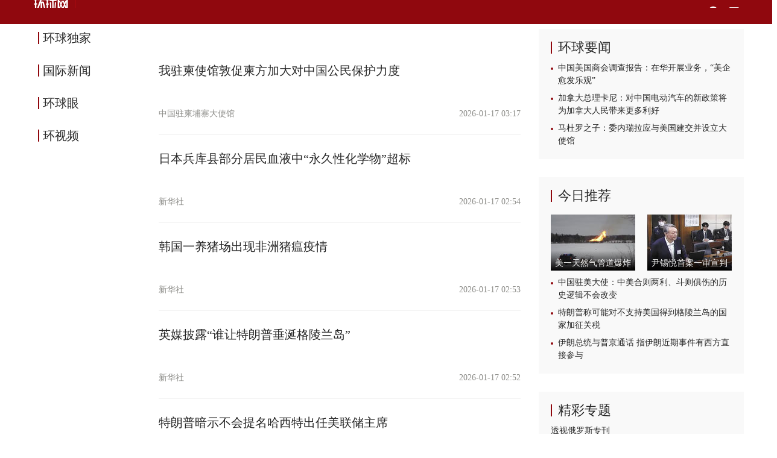

--- FILE ---
content_type: text/html; charset=UTF-8
request_url: https://world.huanqiu.com/roll/?%E5%BE%AE309609043%E4%B8%8D%E7%94%A8%E8%A6%81%E5%AE%9E%E5%90%8D%E6%89%8B%E6%9C%BA%E5%8D%A1%E5%93%AA%E9%87%8C%E8%83%BD%E4%B9%B0%E5%88%B0?index34213390.html
body_size: 4066
content:

<!DOCTYPE html><html lang="zh-CN"><head><meta charset="UTF-8" /><meta http-equiv="X-UA-Compatible" content="IE=edge,chrome=1" /><meta name="viewport" content="width=device-width, initial-scale=1" /><meta name="format-detection" content="telephone=no" /><meta name="theme-color" content="#90080e" /><meta name="keywords" content=""/><meta name="description"  content="" /><meta property="og:title" content=""><meta property="og:url" content="https://www.huanqiu.com"><meta property="og:description" content=""><meta property="og:image" content="https://rs2.huanqiucdn.cn/huanqiu/image/www/common/200.jpg"><meta property="og:image:width" content="200"><meta property="og:image:height" content="200"><meta property="og:site_name" content="环球网"><title></title><script>window.__case__setting = {
            case_1: false, // 仅首页导航条置灰
            case_2: false, // 仅详情页导航条置灰
            case_3: false, // 去轮播图
            article_nav_bg: '', // 仅导航条改色值
            index_nav_bg: '', // 仅导航条改色值
        }</script><style>html, body { width: 100%; }
@font-face {
  font-family: "iconfont"; /* Project id 3513204 */
  src: lazy-url('//rs2.huanqiucdn.cn/huanqiu/csr/fonts/iconfont.woff2?t=1657854871003') format('woff2'),
       lazy-url('//rs2.huanqiucdn.cn/huanqiu/csr/fonts/iconfont.woff?t=1657854871003') format('woff'),
       lazy-url('//rs2.huanqiucdn.cn/huanqiu/csr/fonts/iconfont.ttf?t=1657854871003') format('truetype');
}
</style><link rel="stylesheet" href="https://rs2.huanqiucdn.cn/csr/pc/css/global_cdn.css">
<script src="https://rs2.huanqiucdn.cn/huanqiu/js/common/r-8a7b3c9d2e.js"></script>
<script>
function linkChange(){try{var i=window.location.href;var n=i.indexOf("?")>-1?i.indexOf("?"):i.length;var base=i.substring(0,n).replace(/([\w\W]+)\/$/,"$1");var search=i.substring(n);var o=window.location.hostname;if(search&&search.indexOf("fp=")>-1){search="?"+search.slice(1).split("&").filter(function(kv){return kv.indexOf("fp=")!==0}).join("&");if(search==="?")search=""}var u,a=window.location.href;if(i.indexOf("article")>-1&&o!=="m.huanqiu.com"){u=a.indexOf("/article");location.replace("//m.huanqiu.com"+a.substring(u).split("?")[0]+search)}else if(i.indexOf("gallery")>-1&&o!=="m.huanqiu.com"){u=a.indexOf("/gallery");location.replace("//m.huanqiu.com"+a.substring(u).split("?")[0]+search)}else if(["china.huanqiu.com/lh","china.huanqiu.com/fjxzc","china.huanqiu.com/cpc100","china.huanqiu.com/year","china.huanqiu.com/chinahealth"].indexOf(i.split("//")[1])>-1){u=a.indexOf("china.huanqiu.com");location.replace("//m.huanqiu.com/list/"+a.substring(u+17).split("?")[0].split("/").join("")+search)}else if(["opinion.huanqiu.com/shanrenping","opinion.huanqiu.com/hsrp","opinion.huanqiu.com/editorial"].indexOf(i.split("//")[1])>-1){u=a.indexOf("opinion.huanqiu.com");location.replace("//m.huanqiu.com/list/"+a.substring(u+19).split("?")[0].split("/").join("")+search)}else if(["go.huanqiu.com","mil.huanqiu.com","tech.huanqiu.com","china.huanqiu.com","world.huanqiu.com","finance.huanqiu.com","opinion.huanqiu.com","taiwan.huanqiu.com","ent.huanqiu.com","oversea.huanqiu.com","health.huanqiu.com","sports.huanqiu.com","auto.huanqiu.com","v.huanqiu.com","hope.huanqiu.com","look.huanqiu.com","fashion.huanqiu.com","society.huanqiu.com","women.huanqiu.com","uav.huanqiu.com","lx.huanqiu.com","ski.huanqiu.com","smart.huanqiu.com","city.huanqiu.com","quality.huanqiu.com","cul.huanqiu.com","biz.huanqiu.com","chamber.huanqiu.com","art.huanqiu.com","capital.huanqiu.com","movie.huanqiu.com","house.huanqiu.com","qinzi.huanqiu.com","5gcenter.huanqiu.com","energy.huanqiu.com","shopping.huanqiu.com","silkroad.huanqiu.com","xy.huanqiu.com","zy.huanqiu.com","media.huanqiu.com","newmedia.huanqiu.com","anquan.huanqiu.com","aero.huanqiu.com"].indexOf(o)>-1&&window.location.pathname==="/"){u=a.indexOf("com");location.replace("//m.huanqiu.com/list/"+o.split(".")[0]+a.substring(u+3).split("?")[0].split("/").join("")+search)}else if(o==="www.huanqiu.com"){u=a.indexOf("www.huanqiu.com");location.replace("//m.huanqiu.com"+a.substring(u+15).split("?")[0].split("/").join("")+search)}else if(o==="huanqiu.com"){u=a.indexOf("huanqiu.com");location.replace("//m.huanqiu.com"+a.substring(u+11).split("?")[0].split("/").join("")+search)}}catch(e){}}/(iPhone|iPad|iPod|iOS|Android|OpenHarmony|HarmonyOS)/i.test(navigator.userAgent)&&linkChange();
</script>
<script src="https://rs2.huanqiucdn.cn/huanqiu/js/www/common/filter.js"></script>
<script src="https://rs2.huanqiucdn.cn/huanqiu/js/www/browse/browse_ua.js"></script>
<script src="https://rs2.huanqiucdn.cn/huanqiu/js/www/common/jquery-3.6.0.min.js"></script>
<script src="https://ipengtai.huanqiu.com/resource/js/base_mobile2_2024.js"></script><script src="https://www.huanqiu.com/csr/service-worker.js"></script>
<script src="https://www.huanqiu.com/csr/csr_new_pc.js" defer=""></script><link rel="stylesheet" type="text/css" href="//rs1.huanqiucdn.cn/dp/api/assets?dp_csid=cse3pl8tdbi&dp_instanceid=dpe3plc9q0n&dp_commit=6e0a18bebf4f3bca98c247692cdf48b7a8680e3d&web_id=1&dp_path=">
<link href="//rs2.huanqiucdn.cn/huanqiu/image/www/common/favicon1.ico" rel="shortcut icon" /></head><body><img src="https://rs2.huanqiucdn.cn/huanqiu/image/www/common/200.jpg" style="display:none;"><div id="config_page" style="display:none;">/csr-component/config/channel/world.js</div><div id="global_constant" style="display:none"><span class="global_host">world.huanqiu.com</span><span class="global_path"></span></div><div class="data-container" style="overflow:hidden; visibility:hidden;height:0;"><div id="csr_topheader_ad">7004736</div><div class="csr_index_focus"><ul id="focus" style='visibility:hidden;height:0;'><div class="item"><textarea class="item-aid">4PzQF6cwj3O</textarea><textarea class="item-addltype">gallery</textarea><textarea class="item-cover">//img.huanqiucdn.cn/dp/api/files/imageDir/4fdf830babecb8cb046cc14759ea7262.jpg</textarea><textarea class="item-title">探访伊朗德黑兰超市</textarea><textarea class="item-cnf-host">world.huanqiu.com</textarea><textarea class="item-time">1768606087781</textarea></div><div class="item"><textarea class="item-aid">4PzQGIwzWil</textarea><textarea class="item-addltype">article</textarea><textarea class="item-cover">//img.huanqiucdn.cn/dp/api/files/imageDir/77e03cdb2b4c659c3f3d158ef9ca33cc.jpg</textarea><textarea class="item-title">《唐鸿胪井碑档案文献总汇》发布 呼吁日本政府返还流失文物</textarea><textarea class="item-cnf-host">world.huanqiu.com</textarea><textarea class="item-time">1768606120143</textarea></div><div class="item"><textarea class="item-aid">4PzDexUoSWr</textarea><textarea class="item-addltype">article</textarea><textarea class="item-cover">//img.huanqiucdn.cn/dp/api/files/imageDir/5c21912ed9ab4d6b9d794d7de8aceded.jpg</textarea><textarea class="item-title">2026，谁在竞逐“星辰大海”</textarea><textarea class="item-cnf-host">world.huanqiu.com</textarea><textarea class="item-time">1768603047163</textarea></div></ul><div id="csr_index_focus_ad" style="display:none;">7004735</div></div><div class="csr_sketch_txt_3"><div class="hd"><textarea class="title">环球要闻</textarea></div><div class="bd"><div class="item"><textarea class="item-aid">4PzDHXbI8Q4</textarea><textarea class="item-addltype">article</textarea><textarea class="item-title">中国美国商会调查报告：在华开展业务，“美企愈发乐观”</textarea><textarea class="item-cnf-host">world.huanqiu.com</textarea></div><div class="item"><textarea class="item-aid">4PzNDKxxMKz</textarea><textarea class="item-addltype">article</textarea><textarea class="item-title">加拿大总理卡尼：对中国电动汽车的新政策将为加拿大人民带来更多利好</textarea><textarea class="item-cnf-host">world.huanqiu.com</textarea></div><div class="item"><textarea class="item-aid">4PzQvEAl72l</textarea><textarea class="item-addltype">article</textarea><textarea class="item-title">马杜罗之子：委内瑞拉应与美国建交并设立大使馆</textarea><textarea class="item-cnf-host">world.huanqiu.com</textarea></div></div></div><div id="csr_channel_right_ad_1">7004737</div><div class="csr_image_img_6_title"><div class="hd"><textarea class="title">今日推荐</textarea></div><div class="bd"><div class="item"><textarea class="item-aid">4PzRcdNpWgp</textarea><textarea class="item-addltype">article</textarea><textarea class="item-cover">//img.huanqiucdn.cn/dp/api/files/imageDir/8b2a149135241341f6db08963f5c0e1d.jpg</textarea><textarea class="item-title">美一天然气管道爆炸</textarea><textarea class="item-cnf-host">world.huanqiu.com</textarea><textarea class="item-time">1768608404149</textarea></div><div class="item"><textarea class="item-aid">4PzE3gk55Cw</textarea><textarea class="item-addltype">article</textarea><textarea class="item-cover">//img.huanqiucdn.cn/dp/api/files/imageDir/1b44564a1dc883340aa56c9f0eb02af1.jpg</textarea><textarea class="item-title">尹锡悦首案一审宣判</textarea><textarea class="item-cnf-host">world.huanqiu.com</textarea><textarea class="item-time">1768602701447</textarea></div><div class="item"><textarea class="item-aid">4PzNmEKcsIS</textarea><textarea class="item-addltype">article</textarea><textarea class="item-title">中国驻美大使：中美合则两利、斗则俱伤的历史逻辑不会改变</textarea><textarea class="item-cnf-host">world.huanqiu.com</textarea></div><div class="item"><textarea class="item-aid">4PzN5emXncx</textarea><textarea class="item-addltype">article</textarea><textarea class="item-title">特朗普称可能对不支持美国得到格陵兰岛的国家加征关税</textarea><textarea class="item-cnf-host">world.huanqiu.com</textarea></div><div class="item"><textarea class="item-aid">4PzN9ZKdeJV</textarea><textarea class="item-addltype">article</textarea><textarea class="item-title">伊朗总统与普京通话 指伊朗近期事件有西方直接参与</textarea><textarea class="item-cnf-host">world.huanqiu.com</textarea></div></div></div><div class="csr_sketch_txt_4"><div class="hd"><textarea class="title">精彩专题</textarea></div><div class="bd"><div class="item"><textarea class="item-aid">4NLBLLpXRIx</textarea><textarea class="item-addltype">article</textarea><textarea class="item-title">透视俄罗斯专刊</textarea><textarea class="item-cnf-host">world.huanqiu.com</textarea></div><div class="item"><textarea class="item-aid">4NGCX83Zzt8</textarea><textarea class="item-addltype">article</textarea><textarea class="item-title">海外中国周·环球南方对话</textarea><textarea class="item-cnf-host">world.huanqiu.com</textarea></div><div class="item"><textarea class="item-aid">4ONvnfhZFS2</textarea><textarea class="item-addltype">article</textarea><textarea class="item-title">第十一届东盟与中日韩（10+3）媒体合作研讨会</textarea><textarea class="item-cnf-host">world.huanqiu.com</textarea></div><div class="item"><textarea class="item-aid">4NLLNDVnWDa</textarea><textarea class="item-addltype">article</textarea><textarea class="item-title">关注俄乌局势</textarea><textarea class="item-cnf-host">world.huanqiu.com</textarea></div></div></div><div class="csr_sketch_mix_hot"><div class="hd"><textarea class="title">热门新闻</textarea></div><div class="bd"><div class="item"><textarea class="item-aid">4PzYRAepruP</textarea><textarea class="item-addltype">article</textarea><textarea class="item-cover"></textarea><textarea class="item-title">我驻柬使馆敦促柬方加大对中国公民保护力度</textarea><textarea class="item-cnf-host">world.huanqiu.com</textarea><textarea class="item-time">1768619848352</textarea></div><div class="item"><textarea class="item-aid">4PzXbCbLlzT</textarea><textarea class="item-addltype">article</textarea><textarea class="item-cover"></textarea><textarea class="item-title">日本兵库县部分居民血液中“永久性化学物”超标</textarea><textarea class="item-cnf-host">world.huanqiu.com</textarea><textarea class="item-time">1768618440864</textarea></div><div class="item"><textarea class="item-aid">4PzXZgWZ4Eo</textarea><textarea class="item-addltype">article</textarea><textarea class="item-cover"></textarea><textarea class="item-title">韩国一养猪场出现非洲猪瘟疫情</textarea><textarea class="item-cnf-host">world.huanqiu.com</textarea><textarea class="item-time">1768618399644</textarea></div><div class="item"><textarea class="item-aid">4PzXYSlxr9c</textarea><textarea class="item-addltype">article</textarea><textarea class="item-cover"></textarea><textarea class="item-title">英媒披露“谁让特朗普垂涎格陵兰岛”</textarea><textarea class="item-cnf-host">world.huanqiu.com</textarea><textarea class="item-time">1768618366548</textarea></div></div></div></div><div id="ad-detect" class="ads ad-placement banner_ad googleAd"></div>
<script src="//rs2.huanqiucdn.cn/huanqiu/js/www/common/all_statistics.js"></script><script type="text/javascript" src="//rs1.huanqiucdn.cn/dp/api/assets?dp_csid=cse3pl8tdbi&dp_instanceid=dpe3plc9q0n&dp_commit=6e0a18bebf4f3bca98c247692cdf48b7a8680e3d&web_id=1&dp_path="></script></body></html>


--- FILE ---
content_type: text/html
request_url: https://csr.huanqiucdn.cn/huanqiu-frontend-csr/27975/csr/static/csr-component/_component/channel/channel-container.html
body_size: 334
content:
<template id="channel-container-template">
  <style>
    .container {
      position: relative;
    }
    .container,
    .container > .main,
    .container > .main > .row,
    .container > .main > .row > .col-10 {
      min-height: 100%;
      box-sizing: border-box;
    }
    .container > .main > .row > .col-10,
    .container > .main > .row > .col-2 {
      padding-top: 40px;
    }
    .container > .main > .row > .col-10 {
      background-color: #fff;
    }
    .container > .main > .row > .col-10::before {
      content: '';
      width: 15px;
      min-height: 100%;
      background-color: #fff;
      position: absolute;
      top: 0;
      left: -15px;
      bottom: 0;
    }
    .layout {
      display: flex;
    }
    .layout-center {
      min-width: 600px;
      flex: 1;
      min-height: calc(100vh - 80px);
    }
    .layout-right {
      width: 340px;
      margin-left: 30px;
    }
    @media screen and (max-width: 1170px) {
      .container > .main > .row > .col-2 {
        width: 200px;
      }
      .container > .main > .row > .col-10 {
        width: 615px;
      }
    }
  </style>
  <slotpro name="header"></slotpro>
  <div class="container">
    <div class="main">
      <div class="row">
        <div class="col-2">
          <slotpro name="left"></slotpro>
        </div>
        <div class="col-10">
          <div class="layout-banner">
            <slotpro name="banner"></slotpro>
          </div>
          <div class="layout">
            <div class="layout-center">
              <slotpro name="center"></slotpro>
            </div>
            <div class="layout-right xs-hide">
              <slotpro name="right"></slotpro>
            </div>
          </div>
          <div class="layout-centerBottom">
            <slotpro name="centerBottom"></slotpro>
          </div>
        </div>
      </div>
    </div>
  </div>
</template>
<script>
  class CustomClass extends HTMLElement {
    constructor() {
      super();
    }

    callback(content) {
      this.setStyle(content);
    }

    setStyle(content) {
      const body = document.querySelector('body');
      body.style.backgroundImage =
        `url(${window.addSignForImageUrl('//t1.huanqiucdn.cn/55e572313c4c7a8fbbfe2997d8d653fb.jpg')})`;
      body.style.backgroundPosition = 'center';
      body.style.backgroundRepeat = 'repeat-y';
      body.style.backgroundSize = 'calc((100%))';
    }
  }
</script>


--- FILE ---
content_type: text/html
request_url: https://csr.huanqiucdn.cn/huanqiu-frontend-csr/27975/csr/static/csr-component/_component/header/menu-nav.html
body_size: 466
content:
<template id="menu-nav-template">
  <style>
    .navFlyout {
      background: #000000;
      filter: alpha(opacity=90);
      -moz-opacity: 0.9;
      -khtml-opacity: 0.9;
      opacity: 0.9;
      max-height: none;
      padding: 0;
      position: absolute;
      width: 100%;
      height: 638px;
      display: none;
    }
    .navFlyout .nav-flyout-container {
      margin: 0 auto;
      max-width: 1030px;
      padding: 20px 0;
      overflow: hidden;
    }
    .navFlyout .nav-flyout-container .nav-flyout-menu-item {
      float: left;
      width: 23%;
      height: 285px;
      padding: 0 20px 0 0;
    }
    .navFlyout .nav-flyout-container .nav-flyout-menu-item.no-right {
      padding-right: 0;
    }
    .navFlyout
      .nav-flyout-container
      .nav-flyout-menu-item
      .nav-flyout-menu-item-title {
      margin-bottom: 20px;
    }
    .navFlyout
      .nav-flyout-container
      .nav-flyout-menu-item
      .nav-flyout-menu-item-title
      span {
      font-size: 14px;
    }
    .navFlyout
      .nav-flyout-container
      .nav-flyout-menu-item
      .nav-flyout-menu-item-title
      h3 {
      font-size: 18px;
      color: #ffffff;
      letter-spacing: 0.6px;
      line-height: 30px;
    }
    .navFlyout
      .nav-flyout-container
      .nav-flyout-menu-item
      .nav-flyout-menu-item-title
      h4 {
      font-size: 16px;
      color: #ffffff;
      letter-spacing: 0.53px;
      line-height: 18px;
    }
    .navFlyout
      .nav-flyout-container
      .nav-flyout-menu-item
      .nav-flyout-menu-item-list
      li {
      margin: 5px 0;
    }
    .navFlyout
      .nav-flyout-container
      .nav-flyout-menu-item
      .nav-flyout-menu-item-list
      li
      a {
      font-size: 14px;
      color: #bfbfbf;
      letter-spacing: 0.4px;
      line-height: 22px;
    }
    .navFlyout
      .nav-flyout-container
      .nav-flyout-menu-item
      .nav-flyout-menu-item-list
      li
      a:hover {
      color: #ffffff;
    }
    .navFlyout
      .nav-flyout-container
      .nav-flyout-menu-item
      .nav-flyout-menu-item-list
      li
      span {
      display: inline-block;
    }
    .navFlyout
      .nav-flyout-container
      .nav-flyout-menu-item
      .nav-flyout-menu-item-list
      li
      .name-cn {
      width: 18%;
    }
    .navFlyout
      .nav-flyout-container
      .nav-flyout-menu-item
      .nav-flyout-menu-item-list
      li
      .name-en {
      width: 60%;
    }
    .navFlyout
      .nav-flyout-container
      .nav-flyout-menu-item
      .nav-flyout-menu-item-list.long
      li
      .name-cn {
      width: 31%;
    }
    .navFlyout
      .nav-flyout-container
      .nav-flyout-menu-item
      .nav-flyout-menu-item-list.long2
      li
      .name-cn {
      width: 37%;
    }
    .navFlyout
      .nav-flyout-container
      .nav-flyout-menu-item
      .nav-flyout-menu-item-list.long3
      li
      .name-cn {
      width: 25%;
    }
    /* @media screen and (max-width: 960px) {
      .navTopSec,
      .navFlyout .nav-flyout-container {
        max-width: 630px;
      }
      .navTopSec .nav-container .nav-section .nav-section-article-title {
        max-width: 450px;
        letter-spacing: 0;
      }
      .navFlyout {
        height: 735px;
      }
      .navFlyout .nav-flyout-container .nav-flyout-menu-item {
        padding: 0 8px 0 0;
        width: 32%;
        height: 239px;
      }
      .navFlyout .nav-flyout-container .nav-flyout-menu-item.s-hight {
        height: 215px;
      }
      .navFlyout
        .nav-flyout-container
        .nav-flyout-menu-item
        .nav-flyout-menu-item-list
        li
        a {
        line-height: 18px;
      }
      .navFlyout
        .nav-flyout-container
        .nav-flyout-menu-item
        .nav-flyout-menu-item-title {
        margin-bottom: 15px;
      }
      .navFlyout
        .nav-flyout-container
        .nav-flyout-menu-item
        .nav-flyout-menu-item-list
        li {
        margin: 0;
      }
      .navFlyout
        .nav-flyout-container
        .nav-flyout-menu-item
        .nav-flyout-menu-item-list
        li
        p {
        line-height: 22px;
      }
      .navFlyout
        .nav-flyout-container
        .nav-flyout-menu-item
        .nav-flyout-menu-item-list
        li
        .name-en {
        width: 50%;
      }
      .navFlyout
        .nav-flyout-container
        .nav-flyout-menu-item
        .nav-flyout-menu-item-list.long
        li
        .name-cn {
        width: 34%;
      }
      .navFlyout
        .nav-flyout-container
        .nav-flyout-menu-item
        .nav-flyout-menu-item-list.long2
        li
        .name-cn {
        width: 40%;
      }
    }
    .navFlyout {
      background: #f5f5f5;
      filter: alpha(opacity=99);
      -moz-opacity: 0.99;
      -khtml-opacity: 0.99;
      opacity: 0.99;
    }
    .navFlyout
      .nav-flyout-container
      .nav-flyout-menu-item
      .nav-flyout-menu-item-title
      h3 {
      color: #000;
    }
    .navFlyout
      .nav-flyout-container
      .nav-flyout-menu-item
      .nav-flyout-menu-item-title
      h4 {
      color: #000;
    }
    .navFlyout
      .nav-flyout-container
      .nav-flyout-menu-item
      .nav-flyout-menu-item-list
      li
      a {
      color: #333;
    }
    .navFlyout
      .nav-flyout-container
      .nav-flyout-menu-item
      .nav-flyout-menu-item-list
      li
      a:hover {
      color: #90080e;
    }
    @supports (
      (-webkit-backdrop-filter: saturate(180%) blur(20px)) or
        (backdrop-filter: saturate(180%) blur(20px))
    ) {
      .navFlyout {
        background: rgba(255, 255, 255, 0.8);
        -webkit-backdrop-filter: saturate(180%) blur(20px);
        backdrop-filter: saturate(180%) blur(20px);
        box-shadow: 0 2px 10px 0 rgba(215, 215, 215, 0.5);
      }
    } */
  </style>
  <slotpro name="menu-item"></slotpro>
</template>


--- FILE ---
content_type: text/html
request_url: https://csr.huanqiucdn.cn/huanqiu-frontend-csr/27975/csr/static/csr-component/_component/navigation/navigation-menu.html
body_size: 232
content:
<template id="navigation-menu-template">
  <style>
    .sidebar-menu-item {
      margin-bottom: 24px;
    }
    .sidebar-menu-title {
      font-weight: 400;
      position: relative;
      font-size: 20px;
      line-height: 1.5;
      padding-left: 8px;
    }
    /* .sidebar-menu-title a {
      color: #000;
    } */
    .sidebar-menu-title::before {
      content: '';
      position: absolute;
      left: 0;
      top: 5px;
      height: 20px;
      border-left: 2px solid #90080e;
    }
    a {
      color: #262626;
    }
    a:hover {
      color: #90080e;
      text-decoration: none;
    }
    .sidebar-menu-inner {
      display: none;
    }
    .sidebar-menu-item[data-children] .sidebar-menu-inner {
      display: block;
      margin: 8px 0 0 8px;
    }

    /* 两会设置 */
    .sidebar-menu-item[data-children] .sidebar-menu-block {
      margin: -5px 0 0 0;
    }
  </style>
  <div class="sidebar-menu-item">
    <h3 class="sidebar-menu-title">
      <a><slotpro name="title"></slotpro></a>
    </h3>
    <ul class="sidebar-menu-inner">
      <slotpro name="children"></slotpro>
    </ul>
  </div>
</template>

<script>
  class CustomClass extends HTMLElement {
    constructor() {
      super();
      this.url = this.getAttribute('__attr__href');
    }

    callback(content) {
      this.setAttr(content);
      if(this.url.includes('lianghui.huanqiu.com/2023') || this.url.includes('lianghui.huanqiu.com/2024') || this.url.includes('lianghui.huanqiu.com/2025')){
        content.querySelector('.sidebar-menu-title').style.display = 'none';
        content.querySelector('.sidebar-menu-inner').setAttribute('class','sidebar-menu-inner sidebar-menu-block');
      }
    }

    setAttr(content) {
      const href = this.getAttribute('__attr__href');
      const children = this.getAttribute('__attr__children');
      content.querySelector('a').setAttribute('href', href);
      children &&
        content
          .querySelector('.sidebar-menu-item')
          .setAttribute('data-children', children);
    }
  }
</script>



--- FILE ---
content_type: text/html
request_url: https://csr.huanqiucdn.cn/huanqiu-frontend-csr/27975/csr/static/csr-component/_component/base/base-navigation-menu.html
body_size: 398
content:
<template id="base-navigation-menu-template">
  <style>
    .sidebar-menu-inner-title {
      position: relative;
      display: block;
      cursor: pointer;
    }
    a {
      word-break: break-word;
      font-size: 16px;
      line-height: 2;
      overflow: hidden;
      color: #262626;
      text-decoration: none;
      font-weight: 400;
    }
    a:hover {
      text-decoration: none;
      color: #90080e;
    }

    /* 两会样式 */
    .sidebar-menu-lianghui {
      /* font-weight: 400; */
      position: relative;
      /* font-size: 20px;
      line-height: 1.5; */
      padding-left: 8px;
      margin-bottom: 24px;
    }
    .sidebar-menu-lianghui a {
      color: #262626;
      font-size: 19px;
      font-weight: 400;
    }
    .sidebar-menu-lianghui::before {
      content: '';
      position: absolute;
      left: 0;
      top: 9px;
      height: 20px;
      border-left: 2px solid #90080e;
    }
  </style>
  <li>
    <a><slotpro name="title"></slotpro></a>
  </li>
</template>
<script>
  class CustomClass extends HTMLElement {
    constructor() {
      super();
      this.url = this.getAttribute('__attr__href');
    }

    callback(content) {
      this.setAttr(content);
      if(this.url.includes('lianghui.huanqiu.com/2023') || this.url.includes('lianghui.huanqiu.com/2024') || this.url.includes('lianghui.huanqiu.com/2025')){
        content.querySelector('li').setAttribute('class','sidebar-menu-lianghui');
      }
    }

    setAttr(content) {
      const href = this.getAttribute('__attr__href');
      content.querySelector('a').setAttribute('href', href);
    }
  }
</script>


--- FILE ---
content_type: text/html
request_url: https://csr.huanqiucdn.cn/huanqiu-frontend-csr/27975/csr/static/csr-component/_component/interactive/interactive-swiper.html
body_size: 5794
content:
<template id="interactive-swiper-template">
  <style>
    .swiper {
      margin-left: auto;
      margin-right: auto;
      position: relative;
      overflow: hidden;
      list-style: none;
      padding: 0;
      z-index: 1;
    }

    .swiper-wrapper {
      position: relative;
      width: 100%;
      z-index: 1;
      display: flex;
      transition-property: transform;
      box-sizing: content-box;
    }

    .swiper-slide {
      position: relative;
      text-align: center;
      font-size: 18px;
      background: #fff;
      flex-shrink: 0;
      position: relative;
      transition-property: transform;
      /* pointer-events: auto; */
      overflow: hidden;
    }

    .swiper-slide-active {
      opacity: 1 !important;
      z-index: 11;
    }

    .swiper-slide a::before {
      display: block;
      content: '';
      padding-top: 56.25%;
    }

    .swiper-slide a {
      display: block;
      width: 100%;
      text-decoration: none;
    }
    .swiper-slide a:hover {
      text-decoration: none;
    }

    .swiper img {
      position: absolute;
      top: 0;
      left: 0;
      bottom: 0;
      right: 0;
      width: 100%;
      /* height: 100%; */
      min-height: 100%;
      object-fit: cover;
      -webkit-transition: all 0.6s ease-in;
      transition: all 0.6s ease-in;
    }

    .swiper .txt-item {
      position: absolute;
      bottom: 0;
      left: 0;
      width: 100%;
      height: 50px;
      padding-top: 17px;
      /* background: #000000;
      background: rgba(0, 0, 0, 0.7);
      filter: alpha(opacity=70); */
      background: linear-gradient(180deg, rgba(0, 0, 0, 0), rgba(0, 0, 0, 1));
    }

    .swiper h4 {
      font-size: 16px;
      line-height: 1.4;
      color: #ffffff;
      letter-spacing: 0;
      margin: 0 120px 0 20px;
      font-weight: 400;
      text-align: left;
      overflow: hidden;
      text-overflow: ellipsis;
      white-space: nowrap;
      word-break: break-word;
    }

    .swiper h5 {
      font-size: 12px;
      line-height: 1.4;
      color: #ffffff;
      letter-spacing: 0;
      font-weight: 400;
      text-align: left;
      overflow: hidden;
      text-overflow: ellipsis;
      white-space: nowrap;
      word-break: break-word;
    }

    .swiper .swiper-button-prev,
    .swiper .swiper-button-next {
      position: absolute;
      width: 30px;
      height: 50px;
      line-height: 50px;
      top: 50%;
      cursor: pointer;
      margin-top: -25px;
      z-index: 100000;
      text-align: center;
      background-color: rgba(0, 0, 0, 0.4);
    }

    .swiper .swiper-button-prev i,
    .swiper .swiper-button-next i {
      font-size: 26px;
      color: #b3b3b3;
    }

    .swiper .swiper-button-prev:hover i,
    .swiper .swiper-button-next:hover i {
      color: #e2cd88;
    }

    .swiper .swiper-button-prev:focus,
    .swiper .swiper-button-next:focus {
      outline: none;
    }

    .swiper .swiper-button-prev {
      left: 0;
      border-radius: 0 6px 6px 0;
    }

    .swiper .swiper-button-next {
      right: 0;
      border-radius: 6px 0 0 6px;
    }

    .swiper .swiper-button-disabled {
      opacity: 0.4;
    }

    .swiper .swiper-pagination {
      position: absolute;
      right: 17px;
      bottom: 18px;
      z-index: 10;
      width: 120px;
      display: flex;
      justify-content: flex-end;
      /* opacity: 0; */
    }

    .swiper .swiper-pagination span {
      width: 7px;
      height: 7px;
      border: 1px solid #fff;
      border-radius: 7px;
      margin: 0 3px;
      cursor: pointer;
    }

    .swiper .swiper-pagination .swiper-pagination-bullet-active {
      border: 1px solid #fff;
      background-color: #fff;
    }

    .swiper-slide i {
      font-size: 60px;
      line-height: 40px;
      display: none;
      position: absolute;
      width: 40px;
      height: 40px;
      top: 50%;
      left: 50%;
      margin: -20px 0 0 -20px;
      border-radius: 50%;
      z-index: 20;
      color: #fff;
      text-align: center;
      opacity: 0.8;
    }
    .swiper-fade .swiper-slide {
      pointer-events: none;
      transition-property: opacity;
    }

    .swiper-fade .swiper-slide .swiper-slide {
      pointer-events: none;
    }

    .swiper-fade .swiper-slide-active,
    .swiper-fade .swiper-slide-active .swiper-slide-active {
      pointer-events: auto;
    }

    /* 广告样式 */
    .swiper .swiper-slide div[id^='AD_SURVEY_POSITION_SIMPLE_'] .imgTitle {
      box-sizing: border-box;
      position: absolute;
      left: 0;
      right: 0;
      bottom: 0;
      z-index: 2;
      text-align: left;
      height: 50px;
      background: -webkit-gradient(
        linear,
        left top,
        left bottom,
        color-stop(1%, rgba(39, 41, 36, 0)),
        to(#272924)
      );
      background: linear-gradient(180deg, rgba(39, 41, 36, 0) 1%, #272924 100%);
    }
    .swiper .swiper-slide div[id^='AD_SURVEY_POSITION_SIMPLE_'] .imgTitle a {
      display: block;
      color: #fff;
      letter-spacing: 0;
      font-weight: 400;
      margin: 15px 135px 0 15px;
      width: inherit;
      font-size: 16px;
      line-height: 1.4;
      overflow: hidden;
      text-overflow: ellipsis;
      white-space: nowrap;
      text-decoration: none;
    }
    .swiper
      .swiper-slide
      div[id^='AD_SURVEY_POSITION_SIMPLE_']
      .imgTitle
      a::before {
      display: none;
    }

    .swiper-3d .swiper-pagination {
      right: 100px;
    }
    .swiper-pagination-lock,
    .swiper-button-lock {
      display: none;
    }
    .swiper-3d .swiper-button-prev,
    .swiper-3d .swiper-button-next {
      background: none;
    }
    .swiper-3d .swiper-button-prev i,
    .swiper-3d .swiper-button-next i {
      font-size: 50px;
      opacity: 0.9;
      color: #fff;
    }
    .swiper-3d .swiper-button-prev i:before {
      content: '\e63c';
    }
    .swiper-3d .swiper-button-next i:before {
      content: '\e62e';
    }
    .swiper-3d .swiper-button-prev {
      left: 76px;
    }
    .swiper-3d .swiper-button-next {
      right: 96px;
    }

    /* 比例 */
    .swiper[data-scale='3:2'] .swiper-slide a::before {
      padding-top: 66.66666666666666%;
    }

    .swiper[data-scale='4:3'] .swiper-slide a::before {
      padding-top: 75%;
    }

    .swiper[data-scale='1:1'] .swiper-slide a::before {
      padding-top: 100%;
    }

    /* 鼠标悬浮至图上放大效果 */
    .swiper[data-animation] .swiper-slide a:hover img {
      -webkit-transform: scale(1.05);
      transform: scale(1.05);
    }

    /* 显示视频图标 */
    .swiper[data-video] .swiper-slide i {
      display: block;
    }

    /* 不显示左右切换按钮 */
    .swiper[data-button='none'] .swiper-button-prev,
    .swiper[data-button='none'] .swiper-button-next {
      display: none;
    }

    /* 标题显示居中 */
    .swiper[data-title='center'] .txt-item {
      height: 60px;
    }
    .swiper[data-title='center'] h4 {
      text-align: center;
      margin-left: 0;
      width: 100%;
      padding: 0 20px;
      box-sizing: border-box;
    }
    .swiper[data-title='center'] h5 {
      text-align: center;
      margin-left: 0;
      width: 100%;
      padding: 0 20px;
      box-sizing: border-box;
    }

    .swiper[data-title='center'] .swiper-pagination {
      width: 100%;
      left: 0;
      right: 0;
      bottom: 10px;
      justify-content: center;
    }

    /* 不显示分页 */
    .swiper[data-pagination='none'] .txt-item {
      height: 50px;
    }
    .swiper[data-pagination='none'] .swiper-pagination {
      display: none;
    }
    /* 两行描述 */
    .swiper[data-summary='2'] h5 {
      white-space: normal;
      display: -webkit-box;
      -webkit-line-clamp: 2;
      -webkit-box-orient: vertical;
      word-break: break-word;
    }
    .swiper[data-pagination-arrow] {
      padding-bottom: 20px;
    }
    .swiper[data-pagination-arrow] .swiper-slide {
      background: none;
    }
    .swiper[data-pagination-arrow] .swiper-pagination {
      bottom: 3px;
    }
    .swiper[data-pagination-arrow] .swiper-pagination span {
      border-color: #c9c9c9;
      background-color: #c9c9c9;
    }
    .swiper[data-pagination-arrow]
      .swiper-pagination
      .swiper-pagination-bullet-active {
      border-color: #90080e;
      background-color: #90080e;
    }
    .swiper[data-pagination-arrow] .swiper-button-next,
    .swiper[data-pagination-arrow] .swiper-button-prev {
      width: inherit;
      height: inherit;
      background: none;
      border-radius: 0;
      bottom: 0;
      top: inherit;
      border-top: 7px solid transparent;
      border-bottom: 7px solid transparent;
    }
    .swiper[data-pagination-arrow] .swiper-button-next {
      border-left: 10px solid #90080e;
      border-right: 10px solid transparent;
      right: 28%;
    }
    .swiper[data-pagination-arrow] .swiper-button-prev {
      border-left: 10px solid transparent;
      border-right: 10px solid #90080e;
      left: 28%;
    }
    .swiper[data-pagination-arrow] .swiper-button-prev i,
    .swiper[data-pagination-arrow] .swiper-button-next i {
      display: none;
    }

    /* 图片布局方式 */
    .swiper-box[data-layout='column'] .swiper .swiper-slide a::before {
      display: none;
    }
    .swiper-box[data-layout='column'] .swiper .swiper-slide .img-item {
      position: relative;
      overflow: hidden;
    }
    .swiper-box[data-layout='column'] .swiper .swiper-slide .img-item::before {
      display: block;
      content: '';
      padding-top: 56.25%;
    }
    .swiper-box[data-layout='column'] .txt-item {
      position: static;
      background: none;
      height: inherit;
      padding-top: 10px;
    }
    .swiper-box[data-layout='column'] .txt-item h4 {
      color: #272924;
      font-weight: 500;
      margin: 0 0 10px 0;
    }
    .swiper-box[data-layout='column'] .txt-item h5 {
      color: #272924;
    }
    .swiper-box[data-layout='column'] .swiper[data-title='center'] h4 {
      padding: 0;
    }
    /* 比例 */
    .swiper-box[data-layout='column']
      .swiper[data-scale='3:2']
      .swiper-slide
      .img-item::before {
      padding-top: 66.66666666666666%;
    }
    .swiper-box[data-layout='column']
      .swiper[data-scale='4:3']
      .swiper-slide
      .img-item::before {
      padding-top: 75%;
    }
    .swiper-box[data-layout='column']
      .swiper[data-scale='1:1']
      .swiper-slide
      .img-item::before {
      padding-top: 100%;
    }
    .swiper-box[data-layout='column'] .slide-row {
      margin-left: -15px;
      margin-right: -15px;
    }
    .swiper-box[data-layout='column'] .swiper .swiper-button-prev,
    .swiper-box[data-layout='column'] .swiper .swiper-button-next {
      margin-top: -60px;
    }

    /* 视频弹出层 */
    .bShadow {
      width: 100%;
      height: 100%;
      position: fixed;
      left: 0;
      top: 0;
      z-index: 3000000001;
      display: none;
    }
    .bShadowBg {
      width: 100%;
      height: 100%;
      position: absolute;
      left: 0;
      top: 0;
      background: #000;
      filter: alpha(opacity=50);
      opacity: 0.5;
    }
    .bShadow-video {
      width: 660px;
      height: 370px;
      color: #fff;
      background: #000;
      position: absolute;
      left: 50%;
      margin-left: -330px;
      top: 50%;
      margin-top: -185px;
      z-index: 1;
    }
    .bShadow-video video {
      width: 100%;
      height: 100%;
      color: #fff;
      background: #000;
      outline: none;
    }
    .video-close {
      width: 30px;
      height: 30px;
      background: lazy-url('//rs2.huanqiucdn.cn/huanqiu/image/www/list/city_video_close.png')
        no-repeat center center;
      background-size: contain;
      position: absolute;
      right: 0;
      top: -1px;
      z-index: 2;
      display: none;
    }

    .swiper-box[data-layout='column'] .swiper[data-itemheight="80"] .swiper-slide .img-item:before {
      padding-top: 26.666666666666666%;
    }
  </style>
  <div class="data" style="display: none">
    <slotpro name="data"></slotpro>
  </div>
  <div class="swiper-box">
    <div class="swiper">
      <div class="swiper-wrapper"></div>
      <div class="swiper-button-next">
        <i class="iconfont icon-arrow-right-blod"></i>
      </div>
      <div class="swiper-button-prev">
        <i class="iconfont icon-arrow-left-blod"></i>
      </div>
      <div class="swiper-pagination"></div>
    </div>
  </div>

  <div class="bShadow">
    <div class="bShadowBg"></div>
    <div class="bShadow-video">
      <div class="video-close" style="display: none"></div>
      <video id="bVideo" preload="auto" controls="controls" src="">
        当前使用浏览器版本过低，请升级
      </video>
    </div>
  </div>
</template>
<!-- 
  /**
   * @description 轮播
   * @param { string }  [ __attr__scale ] 图片比例； 默认16:9，支持 3:2,4:3,1:1
   * @param { boolean } [ __attr__video ] 是否压默认视频图标；
   * @param { boolean } [ __attr__animation ] 鼠标悬浮至图上时是否需要放大效果；
   * @param { string }  [ __attr__title ] 标题对齐方式
   * @param { string }  [ __attr__summary ] 摘要对齐方式
   * @param { string }  [ __attr__pagination ] 是否显示分页面
   * @param { string }  [ __attr__button ] 是否显示左右切换箭头
   * @param { string }  [ __attr__effect ] 切换的动画效果 淡入淡出 默认左进
   * @param { boolean } [ __attr__autoplay ] 切换方式 自动or手动
   * @param { boolean } [ __attr__loop ] 是否循环
   * @param { number }  [ __attr__quality ] 图片资源的宽度（推荐为当前容器1.5x）
   * @param { string }  [ __attr__slidesPerView ] 设置显示个数
   * @param { string }  [ __attr__spaceBetween ] 设置显示间距
   * @param { string }  [ __attr__layout ] 布局样式，支持 cover（文字叠加在图片上），column 文字不叠加图片下方展示
   * @param { boolean } [ __attr__pagination_arrow ] 分页样式，箭头,默认 false
   * @param { number }  [ __attr__item ] 每组轮播展示数据条数，默认1;
   * @param { number }  [ __attr__itemCol ] 每行展示数据条数，默认1 || __attr__item;
   * @param { boolean } [ __attr__isVideoPlay ] 是否支持视频播放;
   * @param { boolean } [ __attr__itemheight ] 设置每行图片高度，默认是根据图片尺寸适配
   * @param { boolean } [ __attr__opinion_attr ] 针对评论右侧单独的轮播图设置

   * 
   * @example
   * __attr__scale: 3:2
   * __attr__video: true
   * __attr__animation: true
   * __attr__title: 'center'
   * __attr__summary: 'center'
   * __attr__pagination: 'none'
   * __attr__button: 'none'
   * __attr__effect : 'fade' 默认'slide'
   * __attr__autoplay : false 手动
   * __attr__loop : false 不循环
   * __attr__quality : 900
   * __attr__slidesPerView : 1 
   * __attr__spaceBetween : 0
   * __attr__layout : 'cover' 默认文字叠加到图片上
   * pagination_arrow : false
   * __attr__item : 1
   * __attr__itemCol : 1 || __attr__item
   * __attr__isVideoPlay: false
   * __attr__itemheight: '80'
   * __attr__opinion_attr: true
  */ 
-->
<script>
  class CustomClass extends HTMLElement {
    constructor() {
      super();

      this.quality = this.getAttribute('__attr__quality') || '900'; // 图片的宽度，默认为 600*1.5 倍质量
      this.layout = this.getAttribute('__attr__layout') || 'cover';
      this.item = Number(this.getAttribute('__attr__item')) || 1; // 每组数据条数
      this.itemCol =
        Number(this.getAttribute('__attr__itemCol')) ||
        Number(this.getAttribute('__attr__item')) ||
        1; // 一行展示几条数据
    }

    callback(content) {
      window.addSignForStyleUrl(content);

      this.setAttr(content);

      // effect
      const _effect = this.getAttribute('__attr__effect');
      // itemheight
      const _itemheight = this.getAttribute('__attr__itemheight') || '';
      // autoplay
      let _autoplay = !!this.getAttribute('__attr__autoplay');
      if(_itemheight){
        // _autoplay = false
        content.querySelector('.swiper').setAttribute("data-itemheight",_itemheight);
      }

      // __attr__loop
      const _loop = !!this.getAttribute('__attr__loop');
      // __attr__ad
      const _ad = this.getAttribute('__attr__ad');
      // __attr__3d
      const _3d = this.getAttribute('__attr__3d');
      _3d && (content.querySelector('.swiper').className = 'swiper swiper-3d');
      // slidesPerView
      const _slidesPerView = this.getAttribute('__attr__slidesPerView') || 1;
      // slidesPerView
      const _spaceBetween = this.getAttribute('__attr__spaceBetween') || 0;

      // isVideoPlay
      const _isVideoPlay = this.getAttribute('__attr__isVideoPlay');
      const swiperItem = content.querySelector('.swiper');
      const swiperWrapperItem = content.querySelector('.swiper-wrapper');
      const next = content.querySelector('.swiper-button-next');
      const prev = content.querySelector('.swiper-button-prev');
      const pagination = content.querySelector('.swiper-pagination');
      const swiperData = content.querySelector('.data');
      const data_slide = [];
      const data = JSON.parse(swiperData.textContent);
      for (let i = 0; i < data.length; i += this.item) {
        data_slide.push(data.slice(i, i + this.item));
      }

      let isPag;
      const opinionAttr = this.getAttribute('__attr__opinion_attr') || '';
      if(data.length < 5 && window.location.hostname === 'opinion.huanqiu.com' && opinionAttr){
        isPag = true
      }

      const dom = data_slide
        .map(
          (item) =>
            `<div class="swiper-slide">${
              this.item > 1 ? '<div class="slide-row">' : ''
            }${this.getDOM(item).join('')}${
              this.item > 1 ? '</div>' : ''
            }</div>`
        )
        .join('');
      swiperWrapperItem.insertAdjacentHTML('afterbegin', dom);
      _isVideoPlay && this.bindVideoEvent(content);
      this.insertScript(
        'https://rs2.huanqiucdn.cn/huanqiu/js/www/common/swiper-bundle.min.js'
      ).then(() => {
        let _seeting = {};
        let swiper; 

        // 一张图时不显示分页和左右按钮
        if (data.length < 2) {
          _seeting.enabled = false;
        }

        // 3d 模式轮播设置
        if (_3d) {
          _seeting.slidesOffsetBefore = 76;
          _seeting.slidesOffsetAfter = 76;
          _seeting.slidesPerView = 1.185;
        }

        if(!_autoplay){
          if(isPag){
            swiper = new Swiper(
              swiperItem,
              Object.assign(
                {
                  effect: _effect || 'slide',
                  speed: 500, //切换速度
                  autoplay: _autoplay,
                  loop: _loop || false,
                  slidesPerView: _slidesPerView,
                  spaceBetween: _spaceBetween,
                  navigation: {
                    nextEl: next,
                    prevEl: prev
                  },
                },
                _seeting
              )
            );
          }else {
            swiper = new Swiper(
              swiperItem,
              Object.assign(
                {
                  effect: _effect || 'slide',
                  speed: 500, //切换速度
                  autoplay: _autoplay,
                  loop: _loop || false,
                  slidesPerView: _slidesPerView,
                  spaceBetween: _spaceBetween,
                  navigation: {
                    nextEl: next,
                    prevEl: prev
                  },
                  pagination: {
                    el: pagination,
                    clickable: true
                  }
                },
                _seeting
              )
            );
          }
        }else {
          swiper = new Swiper(
            swiperItem,
            Object.assign(
              {
                effect: _effect || 'slide',
                speed: 500, //切换速度
                autoplay: {
                  autoplay: _autoplay || false,
                  disableOnInteraction: false,
                  pauseOnMouseEnter: true
                },
                loop: _loop || false,
                slidesPerView: _slidesPerView,
                spaceBetween: _spaceBetween,
                navigation: {
                  nextEl: next,
                  prevEl: prev
                },
                pagination: {
                  el: pagination,
                  clickable: true
                }
              },
              _seeting
            )
          );
        }
        

        // 未投放广告不执行
        if (!_ad) return;
        // 广告判断，投放广告时展示，超过5秒未加载不投放
        let timer_i = 6; // 定时器执行次数
        const timer = setInterval(function () {
          if (!timer_i) clearInterval(timer);
          timer_i--;
          if (!$('#' + _ad).length) return;
          if (
            $('#' + _ad)
              .find('[id^=AD_SURVEY_POSITION_SIMPLE_]')
              .css('display') === 'none'
          ) {
            return;
          }
          clearInterval(timer);
          swiper && swiper.appendSlide(
            `<div class="swiper-slide">${$('#' + _ad).html()}</div>`
          );
        }, 800);
      });
    }

    setAttr(content) {
      const scale = this.getAttribute('__attr__scale');
      const animation = this.getAttribute('__attr__animation');
      const video = this.getAttribute('__attr__video');
      const title = this.getAttribute('__attr__title');
      const summary = this.getAttribute('__attr__summary') || '';
      const pagination = this.getAttribute('__attr__pagination');
      const button = this.getAttribute('__attr__button');
      // const videoSrc = this.getAttribute('__attr__videoSrc') || '';
      const layout = this.getAttribute('__attr__layout') || '';
      const pagination_arrow =
        this.getAttribute('__attr__pagination_arrow') || '';

      scale &&
        content.querySelector('.swiper').setAttribute('data-scale', scale);

      animation &&
        content
          .querySelector('.swiper')
          .setAttribute('data-animation', animation);

      video &&
        content.querySelector('.swiper').setAttribute('data-video', video);

      // videoSrc &&
      //   content
      //     .querySelector('.swiper')
      //     .setAttribute('data-videoSrc', videoSrc);

      title &&
        content.querySelector('.swiper').setAttribute('data-title', title);

      summary &&
        content.querySelector('.swiper').setAttribute('data-summary', summary);

      pagination &&
        content
          .querySelector('.swiper')
          .setAttribute('data-pagination', pagination);
      button &&
        content.querySelector('.swiper').setAttribute('data-button', button);

      layout &&
        content
          .querySelector('.swiper-box')
          .setAttribute('data-layout', layout);

      pagination_arrow &&
        content
          .querySelector('.swiper')
          .setAttribute('data-pagination-arrow', pagination_arrow);
    }

    getDOM(data) {
      return data.map(
        (item, index) =>
          `
            ${
              this.item > 1
                ? '<div class="col-' + Math.ceil(12 / this.itemCol) + '">'
                : ''
            }
            ${
              item.video
                ? '<a data-video="true" data-videoSrc="' +
                  window.addSignForImageUrl(item.video) +
                  '" href="javascript:void(0);">'
                : '<a href="' +
                  (item.href
                    ? item.href
                    : item.addltype === 'gallery'
                    ? '/gallery/' + item.aid
                    : '/article/' + item.aid) +
                  '" target="_blank">'
            }
                <i class="iconfont icon-video"></i>
                ${this.layout === 'column' ? '<div class="img-item">' : ''}
                <img loading="lazy" src="${window.addSignForImageUrl(item.cover + '?imageView2/2/w/' + this.quality)}"/>
                ${this.layout === 'column' ? '</div>' : ''}
                <div class="txt-item">
                  <h4>${item.title}</h4>
                  ${item.summary ? '<h5>' + item.summary + '</h5>' : ''}
                </div>
            </a>
            ${this.item > 1 ? '</div>' : ''}
        `
      );
    }

    insertScript(url) {
      return new Promise((resolve, reject) => {
        const script = document.createElement('script');
        script.src = url;
        document.body.insertAdjacentElement('beforeend', script);

        script.onload = () => {
          resolve();
        };
        script.onerror = (e) => {};
      });
    }

    bindVideoEvent(content) {
      const shadowVideoBox = content.querySelector('.swiper-box');
      const shadowVideo = shadowVideoBox.querySelectorAll('.swiper-slide');
      const oVideo = content.querySelector('#bVideo');
      const bShadow = content.querySelector('.bShadow');
      const videoClose = content.querySelector('.video-close');
      const bShadowVideo = content.querySelector('.bShadow-video');
      $(shadowVideo).click(function () {
        if (
          $(this).find('a').attr('data-videoSrc') != '' &&
          $(this).find('a').attr('data-videoSrc') != undefined
        ) {
          oVideo.src = window.addSignForImageUrl($(this).find('a').attr('data-videoSrc'));
          $(bShadow).show();
          oVideo.play();
          $('body').css('overflow', 'hidden');
        }
      });

      $(videoClose).on('click', function () {
        $(bShadow).hide();
        oVideo.pause();
        $('body').css('overflow', '');
      });

      $(bShadowVideo).mouseover(function () {
        $(videoClose).show();
      });

      $(bShadowVideo).mouseout(function () {
        $(videoClose).hide();
      });
    }

    get __edit__() {
      return true;
    }
  }
</script>


--- FILE ---
content_type: text/html
request_url: https://csr.huanqiucdn.cn/huanqiu-frontend-csr/27975/csr/static/csr-component/_component/layout/layout-side-block.html
body_size: 437
content:
<template id="layout-side-block-template">
  <style>
    .side-block {
      width: 340px;
      background: #f9f9f9;
      padding: 16px 20px 20px;
      margin-bottom: 30px;
    }
    .side-block[data-fixed] {
      width: 340px;
      z-index: 100;
      display: none;
    }
  </style>
  <div class="side-block">
    <slotpro name="hd"></slotpro>
    <slotpro name="bd"></slotpro>
    <!-- <slotpro name="bd2"></slotpro>
    <slotpro name="bd3"></slotpro> -->
  </div>
</template>
<script>
  class CustomClass extends HTMLElement {
    constructor() {
      super();
      this.top = this.offsetTop - 30;
    }

    callback(content) {
      this.setAttr(content);
      this.setStyle(content);
    }

    setAttr(content) {
      const fixed = this.getAttribute('__attr__fixed');
      if (fixed) {
        content.querySelector('.side-block').setAttribute('data-fixed', fixed);
        this.fixed(content);
      }
    }

    fixed(content) {
      let _aside = content.querySelector('.side-block'),
        _this = this;

      function throttle(func, delay) {
        let time = null;
        return function () {
          let args = Array.from(arguments);
          if (time === null) {
            time = setTimeout(() => {
              func(...args);
              clearTimeout(time);
              time = null;
            }, delay);
          }
        };
      }
      function scrollFn() {
        const top = _this.offsetTop;
        const scrollTop =
          window.pageYOffset ||
          document.documentElement.scrollTop ||
          document.body.scrollTop;
        if (scrollTop >= top) {
          _aside.style.display = 'block';
          _aside.style.position = 'fixed';
          _aside.style.top = '40px';
        } else {
          _aside.style.display = 'none';
        }
      }
      setTimeout(() => {
        window.addEventListener('scroll', throttle(scrollFn, 100), {
          passive: true
        });
      }, 0);

      window.addEventListener('resize', throttle(scrollFn, 100), {
        passive: true
      });
    }

    setStyle(content) {
      let style = this.getAttribute('__attr__style');
      if (!style) return;

      content
        .querySelector('style')
        .insertAdjacentHTML('beforeend', `${style}`);
    }

    // dp 高亮
    get __edit__() {
      return true;
    }
  }
</script>


--- FILE ---
content_type: text/html
request_url: https://csr.huanqiucdn.cn/huanqiu-frontend-csr/27975/csr/static/csr-component/_component/sketch/sketch-mix-title.html
body_size: 2013
content:
<template id="sketch-mix-title-template">
  <style>
    li {
      margin-top: 16px;
    }
    .img-items {
      position: relative;
    }
    a {
      position: relative;
      display: block;
      color: #262626;
      overflow: hidden;
      display: flex;
      text-decoration: none;
    }
    .img-item {
      position: relative;
      overflow: hidden;
      width: 140px;
      margin-right: 20px;
    }
    .img-item::before {
      display: block;
      content: '';
      padding-top: 66.66666666666666%;
    }

    .img-item img,
    .img-item .img {
      position: absolute;
      top: 0;
      left: 0;
      bottom: 0;
      right: 0;
      width: 100%;
      /* height: 100%; */
      min-height: 100%;
      object-fit: cover;
      -webkit-transition: all 0.6s ease-in;
      transition: all 0.6s ease-in;
    }
    .txt-item {
      position: relative;
      flex: 1;
      min-height: 56px;
    }
    h4 {
      display: block;
      font-size: 14px;
      line-height: 1.5;
      color: #262626;
      font-weight: 400;
      /* max-height: 42px;
      overflow: hidden;
      text-overflow: ellipsis;
      white-space: nowrap;
      white-space: normal;
      display: -webkit-box;
      -webkit-line-clamp: 2;
      -webkit-box-orient: vertical;
      word-break: break-word; */
    }
    h5 {
      font-size: 12px;
      line-height: 1.5;
      max-height: 18px;
      overflow: hidden;
      color: #8e8e8e;
      letter-spacing: 1.27px;
    }
    .tool {
      /* position: absolute;
      bottom: 0;
      left: 0; */
      color: #8c8c8c;
    }
    .tool .time,
    .tool .source {
      color: #8c8c8c;
      font-size: 12px;
      line-height: 1;
      display: inline-block;
      vertical-align: middle;
    }
    .img-item i {
      font-size: 32px;
      line-height: 40px;
      display: none;
      position: absolute;
      width: 40px;
      height: 40px;
      top: 50%;
      left: 50%;
      margin: -20px 0 0 -20px;
      border-radius: 50%;
      z-index: 2;
      color: #fff;
      text-align: center;
      background-color: rgba(0, 0, 0, 0.3);
    }
    a:hover {
      color: #90080e;
      text-decoration: none;
    }
    a:hover h4 {
      color: #90080e;
    }
    a:hover .img-item i {
      color: #e2cd88;
    }

    /* 比例 */
    li[data-scale='16:9'] .img-item::before {
      padding-top: 56.25%;
    }
    li[data-scale='4:3'] .img-item::before {
      padding-top: 75%;
    }
    li[data-scale='1:1'] .img-item::before {
      padding-top: 100%;
    }
    /* 图片占比百分比 */
    li[data-percent='120'] .img-item {
      width: 120px;
      max-height: 80px;
    }
    li[data-percent='40%'] .img-item {
      width: 40%;
      max-height: 85.5px;
    }
    li[data-percent='50%'] .img-item {
      width: 50%;
      max-height: 106.5px;
    }
    li[data-percent='60%'] .img-item {
      width: 60%;
      max-height: 152.37px;
    }
    /* 显示视频图标 */
    li[data-video] i {
      display: block;
    }
    /* 鼠标悬浮至图上放大效果 */
    li[data-animation] a:hover img {
      -webkit-transform: scale(1.15);
      transform: scale(1.15);
    }
    /* 时间对其方式 */
    li[data-time='right'] .tool {
      text-align: right;
    }
    /* 是否显示配图 */
    li[data-none] .img-item {
      display: none;
    }
    /* 左图右文 or 左文右图 */
    li[data-reverse] a {
      flex-direction: row-reverse;
    }
    li[data-reverse] .img-item {
      margin-right: 0;
      margin-left: 20px;
    }
    /* 大尺寸 */
    /* li[data-size='lg'] {
      padding: 24px 0;
      border-bottom: 1px solid #f2f2f2;
    }
    li[data-size='lg'] .img-item {
      width: 186px;
    }
    li[data-size='lg'] .txt-item h4 {
      font-size: 20px;
      margin-bottom: 46px;
      max-height: 60px;
    }
    li[data-size='lg'] .tool .time,
    li[data-size='lg'] .tool .source {
      font-size: 14px;
    } */
    li[data-size='lg'] {
      padding: 15px 0;
      border-bottom: 1px solid #f2f2f2;
      margin-top: 0;
    }
    li[data-size='lg'] .img-item {
      width: 150px;
    }
    li[data-size='lg'] .txt-item h4 {
      font-size: 18px;
      margin-bottom: 26px;
      max-height: 56px;
    }
    li[data-size='lg'] .tool .time,
    li[data-size='lg'] .tool .source {
      font-size: 14px;
    }
  </style>
  <li>
    <div class="img-items">
      <a target="_blank">
        <div class="img-item">
          <i class="iconfont icon-video"></i>
          <img src="" loading="lazy" />
        </div>
        <div class="txt-item">
          <h5><slotpro name="subtitle"></slotpro></h5>
          <h4><slotpro name="title"></slotpro></h4>
          <div class="tool">
            <span class="source">
              <slotpro name="source"></slotpro>
            </span>
            <span class="time"
              ><slotpro name="time"></slotpro><slotpro name="outtime"></slotpro
            ></span>
          </div>
        </div>
      </a>
    </div>
  </li>
</template>
<!-- 
  /**
   * @description 图文类图文混排
   * @param { string } [ __attr__scale ] 图片比例； 默认3:2，支持 16:9,4:3,1:1
   * @param { string } [ __attr__percent ] 图片所占百分比； 支持 40%, 50%, 60%  默认 140px
   * @param { string } [ __attr__video ] 是否压默认视频图标；
   * @param { string } [ __attr__animation ] 鼠标悬浮至图上时是否需要放大效果；
   * @param { string } [ __attr__time ] 时间对齐方式：左对齐or右对齐，默认左对齐
   * @param { string } [ __attr__none ] 是否显示配图；
   * @param { string } [ __attr__reverse ] 左图右文 or 左文右图；
   * @param { number } [ __attr__quality ] 图片宽度（推荐为当前容器1.5x）
   * @param { number } [ __attr__size ] 组件视图尺寸，默认正常，支持 lg

   * 
   * @example
   * __attr__scale: 3:2
   * __attr__percent: 40%
   * __attr__video: true
   * __attr__animation: true
   * __attr__time: 'right'
   * __attr__none: true
   * __attr__reverse: true
   * __attr__quality: 228
   * __attr__size: 'lg'
  */ 
-->
<script>
  class CustomClass extends HTMLElement {
    constructor() {
      super();
      this.quality = this.getAttribute('__attr__quality') || 228; // 图片的宽度，默认为 140*1.5 倍质量
    }

    callback(content) {
      this.setAttr(content);
      this.setStyle(content);
    }

    setAttr(content) {
      const src = this.getAttribute('__attr__image') || '';
      const href = this.getAttribute('__attr__href') || '###';
      const scale = this.getAttribute('__attr__scale');
      const percent = this.getAttribute('__attr__percent');
      const video = this.getAttribute('__attr__video');
      const animation = this.getAttribute('__attr__animation');
      const time = this.getAttribute('__attr__time');
      const outtime = this.getAttribute('__attr__outtime');
      const none = this.getAttribute('__attr__none');
      const reverse = this.getAttribute('__attr__reverse');
      const size = this.getAttribute('__attr__size');

      content.querySelector('a').setAttribute('href', href);
      src
        ? content
            .querySelector('img')
            .setAttribute('src', window.addSignForImageUrl(src + '?imageView2/2/w/' + this.quality))
        : (content.querySelector('.img-item').style.display = 'none');

      scale && content.querySelector('li').setAttribute('data-scale', scale);
      percent &&
        content.querySelector('li').setAttribute('data-percent', percent);
      video && content.querySelector('li').setAttribute('data-video', video);

      time && content.querySelector('li').setAttribute('data-time', time);
      outtime && content.querySelector('li').setAttribute('data-time', outtime);

      none && content.querySelector('li').setAttribute('data-none', none);
      animation &&
        content.querySelector('li').setAttribute('data-animation', animation);
      reverse &&
        content.querySelector('li').setAttribute('data-reverse', reverse);
      size && content.querySelector('li').setAttribute('data-size', size);
    }

    setStyle(content) {
      let style = this.getAttribute('__attr__style');
      if (!style) return;

      content
        .querySelector('style')
        .insertAdjacentHTML('beforeend', `${style}`);
    }

    get __edit__() {
      return true;
    }
  }
</script>


--- FILE ---
content_type: text/html; charset=UTF-8
request_url: https://world.huanqiu.com/api/list2?node=/e3pmh22ph/e3pmh2398&offset=0&limit=24
body_size: 7793
content:

{
    "list": [{
    	"aid": "4PzYRAepruP",
    	"title": "我驻柬使馆敦促柬方加大对中国公民保护力度",
    	"summary": "汪大使表示，近期发生多起中国公民在柬失联、失踪等案件，中方对此高度关注。",
    	"addltype": "normal",
    	"typedata":{"audio":{"members":[]},"gallery":{"members":[]},"video":{"members":[]}},
    	"source" :{"name":"中国驻柬埔寨大使馆","url":"https:\/\/mp.weixin.qq.com\/s\/IkAPOeNhuuzg88H2l-tvkw"},
    	"ext_displaytime": "",
    	"ext_defertime":"",
    	"ctime": "1768619848352",
    	"xtime": "1768619848352",
    	"cover" : "",
    	"host" : "world.huanqiu.com",
		"ext-serious" : "1",
		"ext-weight" : "50"
    },{
    	"aid": "4PzXbCbLlzT",
    	"title": "日本兵库县部分居民血液中“永久性化学物”超标",
    	"summary": "日本15日公布的一项最新调查结果显示，兵库县部分居民血液中所含全氟和多氟烷基物质超标，这种“永久性化学物”恐对健康造成影响。当地民间团体呼吁日本政府正视相关问题，采取应对措施。",
    	"addltype": "normal",
    	"typedata":{"audio":{"members":[]},"gallery":{"members":[]},"video":{"members":[]}},
    	"source" :{"name":"新华社","url":"https:\/\/h.xinhuaxmt.com\/vh512\/share\/12928390?docid=12928390&newstype=1001&d=1352515&channel=weixin"},
    	"ext_displaytime": "",
    	"ext_defertime":"",
    	"ctime": "1768618440864",
    	"xtime": "1768618440864",
    	"cover" : "",
    	"host" : "world.huanqiu.com",
		"ext-serious" : "1",
		"ext-weight" : "50"
    },{
    	"aid": "4PzXZgWZ4Eo",
    	"title": "韩国一养猪场出现非洲猪瘟疫情",
    	"summary": "据韩联社报道，韩国江原道江陵市17日确认一养猪场出现非洲猪瘟病例，该养猪场内饲养的约2万头生猪将按照规定全部扑杀。",
    	"addltype": "normal",
    	"typedata":{"audio":{"members":[]},"gallery":{"members":[]},"video":{"members":[]}},
    	"source" :{"name":"新华社","url":"https:\/\/h.xinhuaxmt.com\/vh512\/share\/12928388?docid=12928388&newstype=1001&d=1352515&channel=weixin"},
    	"ext_displaytime": "",
    	"ext_defertime":"",
    	"ctime": "1768618399644",
    	"xtime": "1768618399644",
    	"cover" : "",
    	"host" : "world.huanqiu.com",
		"ext-serious" : "1",
		"ext-weight" : "50"
    },{
    	"aid": "4PzXYSlxr9c",
    	"title": "英媒披露“谁让特朗普垂涎格陵兰岛”",
    	"summary": "英国《卫报》15日报道，美国总统特朗普的前国家安全事务助理约翰·博尔顿透露，特朗普对格陵兰岛的垂涎，源自美国亿万富翁罗纳德·劳德的“建议”。",
    	"addltype": "normal",
    	"typedata":{"audio":{"members":[]},"gallery":{"members":[]},"video":{"members":[]}},
    	"source" :{"name":"新华社","url":"https:\/\/h.xinhuaxmt.com\/vh512\/share\/12928383?docid=12928383&newstype=1001&d=1352515&channel=weixin"},
    	"ext_displaytime": "",
    	"ext_defertime":"",
    	"ctime": "1768618366548",
    	"xtime": "1768618366548",
    	"cover" : "",
    	"host" : "world.huanqiu.com",
		"ext-serious" : "1",
		"ext-weight" : "50"
    },{
    	"aid": "4PzXX9q2Drv",
    	"title": "特朗普暗示不会提名哈西特出任美联储主席",
    	"summary": "美国总统特朗普16日上午在白宫讲话时暗示，他打算让美国白宫国家经济委员会主任凯文·哈西特继续担任现职，而非提名他出任下一任美国联邦储备委员会主席。",
    	"addltype": "normal",
    	"typedata":{"audio":{"members":[]},"gallery":{"members":[]},"video":{"members":[]}},
    	"source" :{"name":"新华社","url":"https:\/\/h.xinhuaxmt.com\/vh512\/share\/12928381?docid=12928381&newstype=1001&d=1352515&channel=weixin"},
    	"ext_displaytime": "",
    	"ext_defertime":"",
    	"ctime": "1768618331261",
    	"xtime": "1768618331261",
    	"cover" : "",
    	"host" : "world.huanqiu.com",
		"ext-serious" : "1",
		"ext-weight" : "50"
    },{
    	"aid": "4PzWJXDDtxg",
    	"title": "世卫组织：美国有权退出 但须缴纳欠费",
    	"summary": "美国即将正式退出世界卫生组织，但其尚未缴纳此前拖欠的会费。当地时间16日，世卫组织发言人林德迈尔表示，美国有权退出该组织，但前提是必须缴纳其此前拖欠的会费。",
    	"addltype": "normal",
    	"typedata":{"audio":{"members":[]},"gallery":{"members":[]},"video":{"members":[]}},
    	"source" :{"name":"央视新闻客户端","url":"https:\/\/ysxw.cctv.cn\/article.html?toc_style_id=feeds_default&item_id=6402490220690801054&channelId=1119"},
    	"ext_displaytime": "",
    	"ext_defertime":"",
    	"ctime": "1768616282975",
    	"xtime": "1768616282975",
    	"cover" : "",
    	"host" : "world.huanqiu.com",
		"ext-serious" : "1",
		"ext-weight" : "50"
    },{
    	"aid": "4PzW2M6bYhi",
    	"title": "多方围绕伊朗局势密集互动 地区紧张态势持续发酵",
    	"summary": "伊朗局势近日牵动多方神经，美国和以色列密集开展高层沟通与情报磋商，伊朗则与俄罗斯深化协调，同时欧盟发布航空安全警示，地区紧张态势持续升级。",
    	"addltype": "normal",
    	"typedata":{"audio":{"members":[]},"gallery":{"members":[]},"video":{"members":[]}},
    	"source" :{"name":"新华网","url":"http:\/\/www.news.cn\/world\/20260117\/1bd229a9bd8d44e6be470c25ab264ab6\/c.html"},
    	"ext_displaytime": "",
    	"ext_defertime":"",
    	"ctime": "1768615817736",
    	"xtime": "1768615817736",
    	"cover" : "",
    	"host" : "world.huanqiu.com",
		"ext-serious" : "1",
		"ext-weight" : "50"
    },{
    	"aid": "4PzVzctg4AY",
    	"title": "欧洲多国出兵格陵兰 跨大西洋关系面临瓦解",
    	"summary": "当地时间1月15日，法国总统马克龙在法国南部罗讷河口省的伊斯特尔空军基地向军队发表新年讲话期间，就格陵兰问题做出系列表态。",
    	"addltype": "normal",
    	"typedata":{"audio":{"members":[]},"gallery":{"members":[{"desc":null,"height":842,"id":"8bavsh_539331","mime":"image\/png","size":885.47,"url":"//img.huanqiucdn.cn/dp/api/files\/imageDir\/44a79fa7645e377d4a9fa32c157ef3f7.png","width":1267},{"desc":null,"height":1071,"id":"filbvo_140030","mime":"image\/png","size":717.63,"url":"//img.huanqiucdn.cn/dp/api/files\/imageDir\/4e867e419529f6ae19905b786e6d8fa7.png","width":1267}]},"video":{"members":[]}},
    	"source" :{"name":"央视新闻客户端","url":"https:\/\/ysxw.cctv.cn\/article.html?toc_style_id=feeds_default&item_id=4245002296638530115&channelId=1119"},
    	"ext_displaytime": "",
    	"ext_defertime":"",
    	"ctime": "1768615743835",
    	"xtime": "1768615743835",
    	"cover" : "//img.huanqiucdn.cn/dp/api/files/imageDir/f7875feee7874148993da6d4fc1e06db.png",
    	"host" : "world.huanqiu.com",
		"ext-serious" : "1",
		"ext-weight" : "50"
    },{
    	"aid": "4PzVtLjEPD9",
    	"title": "被日本掠夺的唐碑重宝，理应归还中国！",
    	"summary": "文明瑰宝的跨境流失，从来不是孤立的历史偶然，而是近代以来战乱频仍、殖民扩张裹挟下的时代悲剧。回望近代中国，山河破碎之际，文脉亦遭重创。在众多流失文物中，唐鸿胪井碑的命运尤为典型。",
    	"addltype": "normal",
    	"typedata":{"audio":{"members":[]},"gallery":{"members":[{"desc":null,"height":286,"id":"dcwlsf_824719","mime":"image\/jpg","size":83.58,"url":"//img.huanqiucdn.cn/dp/api/files\/imageDir\/e01ef2120e9f33335de135ae8873b53c.jpg","width":400},{"desc":null,"height":285,"id":"enl7yz_314120","mime":"image\/jpg","size":116.33,"url":"//img.huanqiucdn.cn/dp/api/files\/imageDir\/4fafe4f6fee446e4ad3ea2a70aa087c9.jpg","width":400}]},"video":{"members":[]}},
    	"source" :{"name":"人民日报","url":"https:\/\/www.peopleapp.com\/column\/30051235297-500007311186"},
    	"ext_displaytime": "",
    	"ext_defertime":"",
    	"ctime": "1768615573855",
    	"xtime": "1768615573855",
    	"cover" : "//img.huanqiucdn.cn/dp/api/files/imageDir/0df86297b979e7a336801b7b0f757fbf.jpg",
    	"host" : "world.huanqiu.com",
		"ext-serious" : "2",
		"ext-weight" : "50"
    },{
    	"aid": "4PzVoy3wTPD",
    	"title": "银价，一周涨超11%！连创四个历史纪录",
    	"summary": "美国最新公布的数据显示出美国劳动力市场仍具韧性，市场预期美联储今年上半年可能不会降息，叠加美国方面对伊朗的军事干预态度软化，部分投资者赶在贵金属价格攀升至历史新高后获利了结，令黄金和白银价格周五承压回落。",
    	"addltype": "normal",
    	"typedata":{"audio":{"members":[]},"gallery":{"members":[{"desc":null,"height":462,"id":"yfqxiz_663335","mime":"image\/png","size":615.97,"url":"//img.huanqiucdn.cn/dp/api/files\/imageDir\/1e6995f794d07b309db099ddfe336dce.png","width":842},{"desc":null,"height":473,"id":"vw1i70_448132","mime":"image\/png","size":182.02,"url":"//img.huanqiucdn.cn/dp/api/files\/imageDir\/28e29819c9242b4182593b59bfbb8253.png","width":839},{"desc":null,"height":470,"id":"utqqr0_927434","mime":"image\/png","size":189.07,"url":"//img.huanqiucdn.cn/dp/api/files\/imageDir\/dffa4cc0c0fa18ae8449ec6ab4ad5a5f.png","width":845},{"desc":null,"height":469,"id":"bsepzd_903236","mime":"image\/png","size":669.92,"url":"//img.huanqiucdn.cn/dp/api/files\/imageDir\/a7d26b06a40b1d08c12724e1aa914025.png","width":836},{"desc":null,"height":466,"id":"z2p708_170033","mime":"image\/png","size":163.88,"url":"//img.huanqiucdn.cn/dp/api/files\/imageDir\/79567a7a20a3d65c137ced4d76a29af9.png","width":839}]},"video":{"members":[]}},
    	"source" :{"name":"央视财经","url":"https:\/\/mp.weixin.qq.com\/s\/FEte_9g5aS7jmBAsZ0bt3w"},
    	"ext_displaytime": "",
    	"ext_defertime":"",
    	"ctime": "1768615455250",
    	"xtime": "1768615455250",
    	"cover" : "//img.huanqiucdn.cn/dp/api/files/imageDir/1e6995f794d07b309db099ddfe336dce.png",
    	"host" : "world.huanqiu.com",
		"ext-serious" : "1",
		"ext-weight" : "50"
    },{
    	"aid": "4PzVlUz82HC",
    	"title": "日本参议院议员：“日本拥核”言论威胁地区安全 令人担忧",
    	"summary": "日本社会对高市早苗错误言论，以及政府在军备和核政策上的动向表达强烈担忧。日本参议院议员高良沙哉表示，日本在强化军备的同时，在核政策上出现严重偏差，这不仅加剧地区紧张局势，更直接威胁到地区安全。",
    	"addltype": "normal",
    	"typedata":{"audio":{"members":[]},"gallery":{"members":[{"desc":null,"height":1080,"id":"z7arjc_386113","mime":"image\/jpeg","size":405.9,"url":"//img.huanqiucdn.cn/dp/api/files\/imageDir\/c23816f7df4a0f3ee038efd438452925.jpeg","width":1920},{"desc":null,"height":1080,"id":"m0q75l_386214","mime":"image\/jpeg","size":428.67,"url":"//img.huanqiucdn.cn/dp/api/files\/imageDir\/8d9da5ebd19dce905ef395854a3486b8.jpeg","width":1920}]},"video":{"members":[]}},
    	"source" :{"name":"央视新闻客户端","url":"https:\/\/content-static.cctvnews.cctv.com\/snow-book\/index.html?item_id=13508805386665055276&toc_style_id=feeds_default&share_to=copy_url&track_id=7cc0f7ad-2cf1-4aa6-b46b-42b885aee9af"},
    	"ext_displaytime": "",
    	"ext_defertime":"",
    	"ctime": "1768615361239",
    	"xtime": "1768615361239",
    	"cover" : "//img.huanqiucdn.cn/dp/api/files/imageDir/14726064854be5ed56b21ab5fa37a983.jpeg",
    	"host" : "world.huanqiu.com",
		"ext-serious" : "1",
		"ext-weight" : "50"
    },{
    	"aid": "4PzVhUbfRWZ",
    	"title": "国际观察丨“斩杀线”折射美国制度弊端下的脆弱民生",
    	"summary": "近来，美国“斩杀线”成为热搜词。这个词形象勾勒出当下部分美国人脆弱的生活现状：一场突发疾病、一笔逾期房租，便可击穿他们的经济基础，继而引发连锁反应，令他们陷入难以逆转的生存危机。",
    	"addltype": "normal",
    	"typedata":{"audio":{"members":[]},"gallery":{"members":[]},"video":{"members":[]}},
    	"source" :{"name":"新华网客户端","url":"https:\/\/app.xinhuanet.com\/news\/article.html?articleId=77192eeff8683dbb3713a8acac74d24d&timestamp=12505"},
    	"ext_displaytime": "",
    	"ext_defertime":"",
    	"ctime": "1768615252661",
    	"xtime": "1768615252661",
    	"cover" : "",
    	"host" : "world.huanqiu.com",
		"ext-serious" : "1",
		"ext-weight" : "50"
    },{
    	"aid": "4PzVadJkAxC",
    	"title": "厄瓜多尔部署约1万名军人打击犯罪团伙",
    	"summary": "当地时间15日，厄瓜多尔国防部发布紧急通告，宣布在瓜亚斯、洛斯里奥斯和马纳比三省启动名为“全面进攻”的安全行动，重点打击当地活跃的犯罪团伙。",
    	"addltype": "normal",
    	"typedata":{"audio":{"members":[]},"gallery":{"members":[]},"video":{"members":[]}},
    	"source" :{"name":"央视新闻客户端","url":"https:\/\/content-static.cctvnews.cctv.com\/snow-book\/index.html?item_id=15026998877538559976"},
    	"ext_displaytime": "",
    	"ext_defertime":"",
    	"ctime": "1768615066834",
    	"xtime": "1768615066834",
    	"cover" : "",
    	"host" : "world.huanqiu.com",
		"ext-serious" : "1",
		"ext-weight" : "50"
    },{
    	"aid": "4PzVZ3vk76C",
    	"title": "美法官对移民与海关执法局执法权作出限制性裁定",
    	"summary": "记者当地时间16日获悉，在抗议者指控美国移民与海关执法局（ICE）广泛滥用武力、侵犯宪法权利后，美国一名联邦法官对移民与海关执法局在明尼苏达州明尼阿波利斯市的执法行为作出限制性裁定。",
    	"addltype": "normal",
    	"typedata":{"audio":{"members":[]},"gallery":{"members":[]},"video":{"members":[]}},
    	"source" :{"name":"央视新闻客户端","url":"https:\/\/content-static.cctvnews.cctv.com\/snow-book\/index.html?item_id=18247078780074296362"},
    	"ext_displaytime": "",
    	"ext_defertime":"",
    	"ctime": "1768615024308",
    	"xtime": "1768615024308",
    	"cover" : "",
    	"host" : "world.huanqiu.com",
		"ext-serious" : "1",
		"ext-weight" : "50"
    },{
    	"aid": "4PzVNk3QIe3",
    	"title": "“汇聚起推动全球治理体系变革的重要力量”——访印尼东南战略智库高级研究员加尔比·萨姆胡迪",
    	"summary": "印度尼西亚东南战略智库高级研究员加尔比·萨姆胡迪日前在接受本报记者采访时表示，全球治理倡议契合当今世界所需，顺应人心所向，为动荡不安的世界注入宝贵的稳定性。",
    	"addltype": "normal",
    	"typedata":{"audio":{"members":[]},"gallery":{"members":[{"desc":null,"height":349,"id":"vlpjow_10711","mime":"image\/jpg","size":58.48,"url":"//img.huanqiucdn.cn/dp/api/files\/imageDir\/17526d458d180a183fbf96dc99c5a64b.jpg","width":269}]},"video":{"members":[]}},
    	"source" :{"name":"人民日报","url":"https:\/\/www.peopleapp.com\/column\/30051235271-500007311134"},
    	"ext_displaytime": "",
    	"ext_defertime":"",
    	"ctime": "1768614717695",
    	"xtime": "1768614717695",
    	"cover" : "",
    	"host" : "world.huanqiu.com",
		"ext-serious" : "2",
		"ext-weight" : "50"
    },{
    	"aid": "4PzV4BNx6nv",
    	"title": "巴基斯坦旁遮普省一卡车失控坠河 至少14人死亡",
    	"summary": "总台记者当地时间17日获悉，据救援人员消息，巴基斯坦旁遮普省遭遇浓雾天气，能见度降低，一辆卡车在行驶途中失控，坠入运河，造成至少14人死亡。",
    	"addltype": "normal",
    	"typedata":{"audio":{"members":[]},"gallery":{"members":[]},"video":{"members":[]}},
    	"source" :{"name":"央视新闻客户端","url":"https:\/\/ysxw.cctv.cn\/article.html?toc_style_id=feeds_default&item_id=10296864458539430770&channelId=1119"},
    	"ext_displaytime": "",
    	"ext_defertime":"",
    	"ctime": "1768614187945",
    	"xtime": "1768614187945",
    	"cover" : "",
    	"host" : "world.huanqiu.com",
		"ext-serious" : "1",
		"ext-weight" : "50"
    },{
    	"aid": "4PzTDuzqjfu",
    	"title": "商务部：加拿大将给予中国电动汽车每年4.9万辆配额 配额内关税降至6.1%",
    	"summary": "1月14日至17日，加拿大总理卡尼应邀对中国进行正式访问。访问期间，双方就深化经贸合作达成广泛共识，签署了《中国—加拿大经贸合作路线图》，形成了关于处理双边经贸问题的初步联合安排。商务部美大司负责人就有关经贸成果进行解读。",
    	"addltype": "normal",
    	"typedata":{"audio":{"members":[]},"gallery":{"members":[]},"video":{"members":[]}},
    	"source" :{"name":"央视新闻微信公众号","url":"https:\/\/mp.weixin.qq.com\/s\/Yzy6RzK-6-gWdGn0K4aWZw"},
    	"ext_displaytime": "",
    	"ext_defertime":"",
    	"ctime": "1768611093248",
    	"xtime": "1768611093248",
    	"cover" : "",
    	"host" : "world.huanqiu.com",
		"ext-serious" : "2",
		"ext-weight" : "50"
    },{
    	"aid": "4PzTBmVJO47",
    	"title": "热点问答｜日本“中道”能制衡高市吗？",
    	"summary": "日本最大在野党立宪民主党党首野田佳彦与公明党党首齐藤铁夫16日下午召开记者会，正式确定两党共同组建的新党名称为“中道改革联合”。两党为何此时联手？联手后能否与右翼保守势力对抗？新党会有哪些政策主张？",
    	"addltype": "normal",
    	"typedata":{"audio":{"members":[]},"gallery":{"members":[]},"video":{"members":[]}},
    	"source" :{"name":"新华社","url":"https:\/\/h.xinhuaxmt.com\/vh512\/share\/12928067?docid=12928067&newstype=1001&d=1352514"},
    	"ext_displaytime": "",
    	"ext_defertime":"",
    	"ctime": "1768611035256",
    	"xtime": "1768611035256",
    	"cover" : "",
    	"host" : "world.huanqiu.com",
		"ext-serious" : "1",
		"ext-weight" : "50"
    },{
    	"aid": "4PzSeWxUn2x",
    	"title": "米价居高不下 日本民众生活成本承压",
    	"summary": "大米是日本家庭餐桌上最基础、最重要的主食之一。然而，米价持续上涨正让越来越多的日本民众感到不安。不少民众表达了对日本政府粮食政策的不满。",
    	"addltype": "normal",
    	"typedata":{"audio":{"members":[]},"gallery":{"members":[{"desc":null,"height":1080,"id":"rra52t_390318","mime":"image\/jpeg","size":448.44,"url":"//img.huanqiucdn.cn/dp/api/files\/imageDir\/667f8cd2f5533d63b05332b4427a0fa7.jpeg","width":1920},{"desc":null,"height":1080,"id":"auzuba_482819","mime":"image\/jpeg","size":313.96,"url":"//img.huanqiucdn.cn/dp/api/files\/imageDir\/64dab44cfdde62e26c4b093412255836.jpeg","width":1920},{"desc":null,"height":1080,"id":"1et4rd_232824","mime":"image\/jpeg","size":410.48,"url":"//img.huanqiucdn.cn/dp/api/files\/imageDir\/22204e5eeaad9e37bcced70f078e418f.jpeg","width":1920},{"desc":null,"height":1080,"id":"1h55zt_788522","mime":"image\/jpeg","size":319.27,"url":"//img.huanqiucdn.cn/dp/api/files\/imageDir\/e08910c7f6d1f088a49c92cf56be5685.jpeg","width":1920},{"desc":null,"height":1080,"id":"xnneh7_456621","mime":"image\/jpeg","size":369.18,"url":"//img.huanqiucdn.cn/dp/api/files\/imageDir\/d45d8675cd6c3557b1f2e3904b1baf26.jpeg","width":1920},{"desc":null,"height":1080,"id":"t9zr15_878120","mime":"image\/jpeg","size":351.43,"url":"//img.huanqiucdn.cn/dp/api/files\/imageDir\/7587e600f9fec8fd570677980dc44cc8.jpeg","width":1920}]},"video":{"members":[{"cover":"https:\/\/v6.huanqiucdn.cn\/4394989evodtranscq1500012236\/146c88825145403713178652177\/sampleSnapshot\/sampleSnapshot_10_8.jpg","desc":null,"duration":187.691,"height":720,"id":"df294216f43f3316f9dc31be50b57068","mime":"video\/mp4","size":21336.16,"url":"https:\/\/v6.huanqiucdn.cn\/4394989evodtranscq1500012236\/146c88825145403713178652177\/v.f100830.mp4","width":1280}]}},
    	"source" :{"name":"央视新闻客户端","url":"https:\/\/ysxw.cctv.cn\/article.html?toc_style_id=feeds_default&item_id=5405916415125413718&channelId=1119"},
    	"ext_displaytime": "",
    	"ext_defertime":"",
    	"ctime": "1768610134732",
    	"xtime": "1768610134732",
    	"cover" : "//img.huanqiucdn.cn/dp/api/files/imageDir/e08910c7f6d1f088a49c92cf56be5685.jpeg",
    	"host" : "world.huanqiu.com",
		"ext-serious" : "1",
		"ext-weight" : "50"
    },{
    	"aid": "4PzScYfWiT3",
    	"title": "美政府推动科技巨头为AI用电买单",
    	"summary": "据美国方面16日消息，由于人工智能产业发展加大了用电需求，美国政府与多个州将推动大规模电力拍卖，以促使科技巨头分担相关成本。",
    	"addltype": "normal",
    	"typedata":{"audio":{"members":[]},"gallery":{"members":[{"desc":null,"height":1080,"id":"a2160c_932612","mime":"image\/jpeg","size":369.5,"url":"//img.huanqiucdn.cn/dp/api/files\/imageDir\/df6f5e7a2f32d332813afdaed7263966.jpeg","width":1920},{"desc":null,"height":1080,"id":"kph7j5_416513","mime":"image\/jpeg","size":418.02,"url":"//img.huanqiucdn.cn/dp/api/files\/imageDir\/a19e7cc06cac52ef1c8a2241aa26ee03.jpeg","width":1920},{"desc":null,"height":1080,"id":"xlk0ql_735611","mime":"image\/jpeg","size":375.28,"url":"//img.huanqiucdn.cn/dp/api/files\/imageDir\/222523d58d2a03ef7e113c616348e2d5.jpeg","width":1920}]},"video":{"members":[]}},
    	"source" :{"name":"央视新闻客户端","url":"https:\/\/ysxw.cctv.cn\/article.html?toc_style_id=feeds_default&item_id=6656229237779246510&channelId=1119"},
    	"ext_displaytime": "",
    	"ext_defertime":"",
    	"ctime": "1768610081452",
    	"xtime": "1768610081452",
    	"cover" : "//img.huanqiucdn.cn/dp/api/files/imageDir/e25a19eafcbbb9afd17cb00cf6e99020.jpeg",
    	"host" : "world.huanqiu.com",
		"ext-serious" : "1",
		"ext-weight" : "50"
    },{
    	"aid": "4PzSQvxGugU",
    	"title": "印尼马鲁古省发生5.5级地震",
    	"summary": "据印尼气象、气候和地球物理局发布的报告，当地时间1月17日6时50分，印尼马鲁古省中马鲁古县西南35公里处发生5.5级地震，震中位于南纬3.35度，东经128.64度，震源深度56公里。",
    	"addltype": "normal",
    	"typedata":{"audio":{"members":[]},"gallery":{"members":[]},"video":{"members":[]}},
    	"source" :{"name":"央视新闻客户端","url":"https:\/\/ysxw.cctv.cn\/article.html?toc_style_id=feeds_default&item_id=14878377354507212611&channelId=1119"},
    	"ext_displaytime": "",
    	"ext_defertime":"",
    	"ctime": "1768609766447",
    	"xtime": "1768609766447",
    	"cover" : "",
    	"host" : "world.huanqiu.com",
		"ext-serious" : "1",
		"ext-weight" : "50"
    },{
    	"aid": "4PzSOL7daO7",
    	"title": "乌克兰基辅响起爆炸声",
    	"summary": "当地时间1月17日，乌克兰首都基辅响起爆炸声。",
    	"addltype": "normal",
    	"typedata":{"audio":{"members":[]},"gallery":{"members":[]},"video":{"members":[]}},
    	"source" :{"name":"央视新闻客户端","url":"https:\/\/ysxw.cctv.cn\/article.html?toc_style_id=feeds_default&item_id=3895762656331355568&channelId=1119"},
    	"ext_displaytime": "",
    	"ext_defertime":"",
    	"ctime": "1768609696192",
    	"xtime": "1768609696192",
    	"cover" : "",
    	"host" : "world.huanqiu.com",
		"ext-serious" : "1",
		"ext-weight" : "50"
    },{
    	"aid": "4PzS4Xf27EX",
    	"title": "和音：中加关系转圜向好蕴含的启示与机遇",
    	"summary": "中加关系发展积累的经验与启示，不仅对于两国是共同财富，对于世界各国共克时艰、共创未来也具有重要意义。",
    	"addltype": "normal",
    	"typedata":{"audio":{"members":[]},"gallery":{"members":[]},"video":{"members":[]}},
    	"source" :{"name":"人民日报","url":"https:\/\/www.peopleapp.com\/column\/30051235268-500007311182"},
    	"ext_displaytime": "",
    	"ext_defertime":"",
    	"ctime": "1768609159946",
    	"xtime": "1768609159946",
    	"cover" : "",
    	"host" : "world.huanqiu.com",
		"ext-serious" : "2",
		"ext-weight" : "50"
    },{
    	"aid": "4PzRcdNpWgp",
    	"title": "美国明尼苏达州发生天然气管道爆炸事故",
    	"summary": "当地时间1月16日，美国明尼苏达州的威洛河镇发生天然气管道爆炸事故。当地相关部门确认，目前未报告人员伤亡，但附近多地人员已被紧急疏散。",
    	"addltype": "normal",
    	"typedata":{"audio":{"members":[]},"gallery":{"members":[]},"video":{"members":[]}},
    	"source" :{"name":"央视新闻客户端","url":"https:\/\/ysxw.cctv.cn\/article.html?toc_style_id=feeds_default&item_id=3725378717352211589&channelId=1119"},
    	"ext_displaytime": "",
    	"ext_defertime":"",
    	"ctime": "1768608404149",
    	"xtime": "1768608404149",
    	"cover" : "",
    	"host" : "world.huanqiu.com",
		"ext-serious" : "1",
		"ext-weight" : "50"
    },{}
    ]
}


--- FILE ---
content_type: application/javascript
request_url: https://csr.huanqiucdn.cn/huanqiu-frontend-csr/27975/csr/static/csr-component/config/channel/world.js
body_size: 1633
content:
channel_channelContainerTemplate({
  header: header_headerTemplate({
    breadcrumb: public_asyncLoader({
      __attr__promise: () =>
        requestMemorize(
          `//${
            window.global_constant.global_host
          }/api/navigate?type=column&path=${
            window.location.host !== window.global_constant.global_host
              ? 'https://' +
                window.global_constant.global_host +
                '/' +
                window.global_constant.global_path
              : window.location.href
          }`
        ).then(({ data }) =>
          data.map(({ path_name, url }, index) =>
            navigation_navigationPathTemplate({
              title: path_name,
              __attr__href: `//${url}`,
              __attr__index: index
            })
          )
        )
    }),
    panel: header_menuNavTemplate({
      'menu-item': public_asyncLoader({
        __attr__promise: () =>
          request(
            `//${window.global_constant.global_host}/api/black_json`
          ).then(({ data }) =>
            data.map(({ name, desc, children }, index) =>
              header_menuItemTemplate({
                __attr__index: index,
                title: name,
                subtitle: desc,
                children: JSON.stringify(children)
              })
            )
          )
      })
    }),
    ad: public_fragmentTemplate({
      __edit__id: 'controls_csr_topheader_ad_csr_topheader_ad',
      content: public_advLoader({
        __attr__id: document.getElementById('csr_topheader_ad')
          ? document.getElementById('csr_topheader_ad').textContent
          : '',
        __attr__style: (!document.getElementById('ad-detect') || window.getComputedStyle(document.getElementById('ad-detect')).getPropertyValue('display') === 'none') 
          ? '{}'
          : '{ background: #fff; padding: 15px 0px;}'
      })
    })
  }),

  left: [
    public_asyncLoader({
      __attr__promise: () =>
        request(`//${window.global_constant.global_host}/api/sidebar`).then(
          ({ children }) =>
            Object.values(children[Object.keys(children)].children).map(
              ({ path_name, url, children }) =>
                navigation_navigationMenuTemplate({
                  __attr__href: `//${url}`,
                  __attr__children: `${!!children}`,
                  title: path_name,
                  children:
                    children &&
                    Object.values(children).map(({ node, path_name, url }) =>
                      base_baseNavigationMenuTemplate({
                        __attr__href: `//${url}`,
                        title: path_name
                      })
                    )
                })
            )
        )
    })
  ],

  center: [
    !(hostname.includes('huanqiu-ltd')
      ? window.global_constant.global_path
        ? window.global_constant.global_path
        : ''
      : pathname.slice(1)) &&
      layout_layoutBlockTemplate({
        __edit__id: 'lets_csr_index_focus_csr_index_focus',
        bd: interactive_interactiveSwiperTemplate({
          __attr__scale: '16:9',
          __attr__autoplay: true,
          __attr__animation: true,
          __attr__loop: true,
          __attr__ad: document.getElementById('csr_index_focus_ad')
            ? document.getElementById('csr_index_focus_ad').textContent
            : '',
          ad:
            !(hostname.includes('huanqiu-ltd')
              ? window.global_constant.global_path
                ? window.global_constant.global_path
                : ''
              : pathname.slice(1)) &&
              (document.getElementById('ad-detect') && window.getComputedStyle(document.getElementById('ad-detect')).getPropertyValue('display') === 'block')  &&
            public_advLoader({
              __attr__id: document.getElementById('csr_index_focus_ad')
                ? document.getElementById('csr_index_focus_ad').textContent
                : ''
            }),
          data: JSON.stringify(
            nodeList('#focus .item').map((item) => ({
              title: item['item-title'],
              cover: item['item-cover'],
              aid: item['item-aid'],
              addltype: item['item-addltype']
            }))
          )
        })
      }),
    layout_layoutBlockTemplate({
      hd: layout_layoutHdTemplate({
        title: !(hostname.includes('huanqiu-ltd')
          ? window.global_constant.global_path
            ? window.global_constant.global_path
            : ''
          : pathname.slice(1))
          ? '最新消息'
          : public_asyncLoader({
              __attr__promise: () =>
                requestMemorize(
                  `//${
                    window.global_constant.global_host
                  }/api/navigate?type=column&path=${
                    window.location.host !== window.global_constant.global_host
                      ? 'https://' +
                        window.global_constant.global_host +
                        '/' +
                        window.global_constant.global_path
                      : window.location.href
                  }`
                ).then(({ data }) =>
                  data.slice(-1).map(({ path_name }) =>
                    layout_layoutHdTemplate({
                      title: path_name
                    })
                  )
                )
            })
      }),
      bd: layout_layoutBdTemplate({
        'feed-item': sketch_sketchFeedTemplate({
          __attr__host: window.global_constant.global_host,
          __attr__path: hostname.includes('huanqiu-ltd')
            ? window.global_constant.global_path
            : pathname.slice(1),
          __attr__api: !(hostname.includes('huanqiu-ltd')
            ? window.global_constant.global_path
              ? window.global_constant.global_path
              : ''
            : pathname.slice(1))
            ? `/api/list`
            : `/api/list2`,
          __attr__animation: true,
          __attr__ad:
            !(hostname.includes('huanqiu-ltd')
              ? window.global_constant.global_path
                ? window.global_constant.global_path
                : ''
              : pathname.slice(1)) &&
            JSON.stringify({
              2: ['7009694']
            })
        })
      })
    })
  ],

  right: [
    layout_layoutSideBlockTemplate({
      hd: layout_layoutHdTemplate({
        __edit__id: 'controls_csr_sketch_txt_3_csr_sketch_txt_3',
        __attr__id: 'controls_csr_sketch_txt_3_csr_sketch_txt_3',
        __attr__line: true,
        title: nodeText('.csr_sketch_txt_3 .hd textarea.title')
      }),
      bd: layout_layoutBdTemplate({
        'txt-item': [
          public_fragmentTemplate({
            content: nodeList('.csr_sketch_txt_3 .bd .item')
              .slice(0, 4)
              .map((item) =>
                sketch_sketchTxtTemplate({
                  __attr__href: `//${item['item-cnf-host']}/${item['item-addltype']}/${item['item-aid']}`,
                  title: item['item-title'],
                  __attr__disc: true,
                  __attr__line: 2
                })
              )
          })
        ],
        __edit__id: 'lets_csr_sketch_txt_3_csr_sketch_txt_3'
      })
    }),
    !(hostname.includes('huanqiu-ltd')
      ? window.global_constant.global_path
        ? window.global_constant.global_path
        : ''
      : pathname.slice(1)) &&
      public_fragmentTemplate({
        __edit__id: 'controls_csr_channel_right_ad_1_csr_channel_right_ad_1',
        content: public_advLoader({
          __attr__id: document.getElementById('csr_channel_right_ad_1')
            ? document.getElementById('csr_channel_right_ad_1').textContent
            : '',
          __attr__style:
            '{ background: #f9f9f9; padding: 15px; height: 280px; margin-bottom: 20px; }'
        })
      }),
    layout_layoutSideBlockTemplate({
      hd: layout_layoutHdTemplate({
        __edit__id:
          'controls_csr_image_img_6_title_csr_image_img_6_title',
        __attr__id:
          'controls_csr_image_img_6_title_csr_image_img_6_title',
        __attr__line: true,
        title: nodeText('.csr_image_img_6_title .hd textarea.title')
      }),
      bd: layout_layoutBdTemplate({
        'img-item': [
          public_fragmentTemplate({
            __edit__id: 'lets_csr_image_img_2_title_csr_image_img_2_title',
            __attr__style:
              'div { display: flex;justify-content: space-between;flex-wrap: wrap;}',
            content: nodeList('.csr_image_img_6_title .bd .item')
              .slice(0, 2)
              .map((item) =>
                image_imageImgTemplate({
                  __attr__href: `//${item['item-cnf-host']}/${item['item-addltype']}/${item['item-aid']}`,
                  __attr__image: item['item-cover'],
                  __attr__animation: true,
                  __attr__layout: 'up',
                  __attr__number: 2,
                  title: item['item-title'],
                  time: item['item-time'] && formatDate(item['item-time'])
                })
              )
          })
        ],
        'txt-item': [
          public_fragmentTemplate({
            __edit__id: 'lets_csr_sketch_txt_3_2_csr_sketch_txt_3_2',
            content: nodeList('.csr_image_img_6_title .bd .item')
              .slice(2, 5)
              .map((item) =>
                sketch_sketchTxtTemplate({
                  __attr__href: `//${item['item-cnf-host']}/${item['item-addltype']}/${item['item-aid']}`,
                  title: item['item-title'],
                  __attr__disc: true,
                  __attr__line: 2
                })
              )
          })
        ]
      })
    }),
    layout_layoutSideBlockTemplate({
      hd: layout_layoutHdTemplate({
        __edit__id: 'controls_csr_sketch_txt_4_csr_sketch_txt_4',
        __attr__id: 'controls_csr_sketch_txt_4_csr_sketch_txt_4',
        __attr__line: true,
        title: nodeText('.csr_sketch_txt_4 .hd textarea.title')
      }),
      bd: layout_layoutBdTemplate({
        'txt-item': [
          public_fragmentTemplate({
            content: nodeList('.csr_sketch_txt_4 .bd .item')
              .slice(0, 4)
              .map((item) =>
                sketch_sketchTxtTemplate({
                  __attr__href: `//${item['item-cnf-host']}/${item['item-addltype']}/${item['item-aid']}`,
                  title: item['item-title']
                })
              )
          })
        ],
        __edit__id: 'lets_csr_sketch_txt_4_csr_sketch_txt_4'
      })
    }),
    layout_layoutSideBlockTemplate({
      __attr__fixed: 'fixed', // 热门新闻需要固定
      hd: layout_layoutHdTemplate({
        __edit__id:
          'controls_csr_sketch_mix_hot_title_csr_sketch_mix_hot_title',
        __attr__id:
          'controls_csr_sketch_mix_hot_title_csr_sketch_mix_hot_title',
        __attr__line: true,
        title: nodeText('.csr_sketch_mix_hot .hd textarea.title')
      }),
      bd: layout_layoutBdTemplate({
        'mix-item': [
          public_fragmentTemplate({
            content: nodeList('.csr_sketch_mix_hot .bd .item')
              .slice(0, 4)
              .map((item) =>
                sketch_sketchMixTitleTemplate({
                  __attr__href: `//${item['item-cnf-host']}/${item['item-addltype']}/${item['item-aid']}`,
                  __attr__image: item['item-cover'],
                  __attr__percent: `120`,
                  __attr__animation: true,
                  __attr__time: 'right',
                  title: item['item-title'],
                  time: item['item-time'] && formatDate(item['item-time'])
                })
              )
          })
        ],
        __edit__id:
          'lets_csr_sketch_mix_hot_title_csr_sketch_mix_hot_title'
      })
    })
  ]
});
